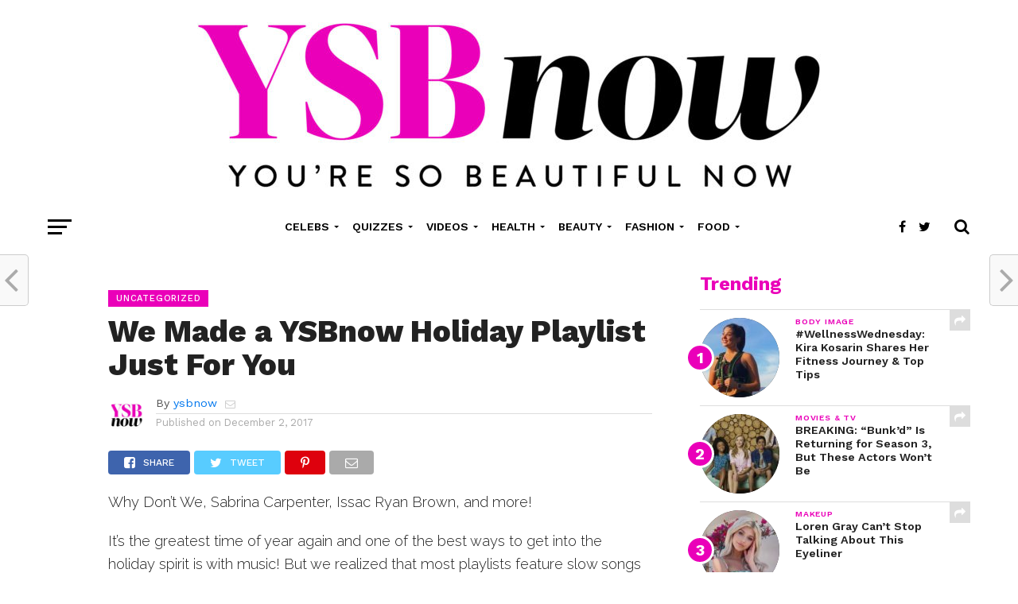

--- FILE ---
content_type: text/html; charset=UTF-8
request_url: https://www.ysbnow.com/we-made-a-ysbnow-holiday-playlist-just-for-you/
body_size: 14254
content:
<!DOCTYPE html>
<html lang="en-US" prefix="og: https://ogp.me/ns#">
<head>
<meta charset="UTF-8" >
<meta name="viewport" id="viewport" content="width=device-width, initial-scale=1.0, maximum-scale=1.0, minimum-scale=1.0, user-scalable=no" />

	<!-- [AI for SEO] This site is optimized with the AI for SEO plugin v2.1.6 - https://aiforseo.ai -->
	<link media="all" href="https://www.ysbnow.com/wp-content/cache/autoptimize/css/autoptimize_d83ed67e94abec3c3be9cf027ca33466.css" rel="stylesheet"><title>YSBnow Holiday Playlist: Your Festive Soundtrack Awaits</title>
	<meta name="description" content="Get into the holiday spirit with our YSBnow Holiday Playlist featuring your favorite stars. Enjoy the best festive tunes now!" />
	<meta property="og:title" content="YSBnow Holiday Playlist: Festive Vibes Await!" />
	<meta property="og:description" content="Tune in to our YSBnow Holiday Playlist for festive hits!" />
	<meta name="twitter:title" content="YSBnow Holiday Playlist: Festive Vibes Await!" />
	<meta name="twitter:description" content="Tune in to our YSBnow Holiday Playlist for festive hits!" />
	<!-- [AI for SEO] End -->

<meta name="google-site-verification" content="sDfdwBrEBLHqrcFpoBk2exyLOVnJl9g2gXcLbCLplxw" />
<link rel="pingback" href="https://www.ysbnow.com/xmlrpc.php" />
<meta property="og:type" content="article" />
<meta name="twitter:card" content="summary">
<meta name="twitter:url" content="https://www.ysbnow.com/we-made-a-ysbnow-holiday-playlist-just-for-you/">

	
<!-- Search Engine Optimization by Rank Math - https://rankmath.com/ -->
<meta name="robots" content="follow, index, max-snippet:-1, max-video-preview:-1, max-image-preview:large"/>
<link rel="canonical" href="https://www.ysbnow.com/we-made-a-ysbnow-holiday-playlist-just-for-you/" />
<meta property="og:locale" content="en_US" />
<meta property="og:type" content="article" />
<meta property="og:url" content="https://www.ysbnow.com/we-made-a-ysbnow-holiday-playlist-just-for-you/" />
<meta property="og:site_name" content="ysbnow" />
<meta property="article:publisher" content="https://www.facebook.com/YSBnow" />
<meta property="article:section" content="Uncategorized" />
<meta property="article:published_time" content="2017-12-02T04:46:34+00:00" />
<meta name="twitter:card" content="summary_large_image" />
<meta name="twitter:site" content="@ysbnow" />
<meta name="twitter:creator" content="@ysbnow" />
<script type="application/ld+json" class="rank-math-schema">{"@context":"https://schema.org","@graph":[{"@type":["NewsMediaOrganization","Organization"],"@id":"https://www.ysbnow.com/#organization","name":"YSBnow","url":"https://www.ysbnow.com","sameAs":["https://www.facebook.com/YSBnow","https://twitter.com/ysbnow"]},{"@type":"WebSite","@id":"https://www.ysbnow.com/#website","url":"https://www.ysbnow.com","name":"YSBnow","publisher":{"@id":"https://www.ysbnow.com/#organization"},"inLanguage":"en-US"},{"@type":"WebPage","@id":"https://www.ysbnow.com/we-made-a-ysbnow-holiday-playlist-just-for-you/#webpage","url":"https://www.ysbnow.com/we-made-a-ysbnow-holiday-playlist-just-for-you/","name":"We Made a YSBnow Holiday Playlist Just For You - ysbnow","datePublished":"2017-12-02T04:46:34+00:00","dateModified":"2017-12-02T04:46:34+00:00","isPartOf":{"@id":"https://www.ysbnow.com/#website"},"inLanguage":"en-US"},{"@type":"Person","@id":"https://www.ysbnow.com/author/ysbnow/","name":"ysbnow","description":"Author YSBnow - Hollywood's #1 site for exclusive videos, quizzes, interviews, &amp; photo shoots with your fave Disney Channel, TikTok, Nickelodeon, and YouTube stars!","url":"https://www.ysbnow.com/author/ysbnow/","image":{"@type":"ImageObject","@id":"https://www.ysbnow.com/wp-content/uploads/2020/07/YSBNow-Logo-Site-Icon-Square-White-512px-100x100.jpg","url":"https://www.ysbnow.com/wp-content/uploads/2020/07/YSBNow-Logo-Site-Icon-Square-White-512px-100x100.jpg","caption":"ysbnow","inLanguage":"en-US"},"sameAs":["http://www.ysbnow.com"],"worksFor":{"@id":"https://www.ysbnow.com/#organization"}},{"@type":"BlogPosting","headline":"We Made a YSBnow Holiday Playlist Just For You - ysbnow","datePublished":"2017-12-02T04:46:34+00:00","dateModified":"2017-12-02T04:46:34+00:00","author":{"@id":"https://www.ysbnow.com/author/ysbnow/","name":"ysbnow"},"publisher":{"@id":"https://www.ysbnow.com/#organization"},"description":"Get into the holiday spirit with our YSBnow Holiday Playlist featuring your favorite stars. Enjoy the best festive tunes now!","name":"We Made a YSBnow Holiday Playlist Just For You - ysbnow","@id":"https://www.ysbnow.com/we-made-a-ysbnow-holiday-playlist-just-for-you/#richSnippet","isPartOf":{"@id":"https://www.ysbnow.com/we-made-a-ysbnow-holiday-playlist-just-for-you/#webpage"},"inLanguage":"en-US","mainEntityOfPage":{"@id":"https://www.ysbnow.com/we-made-a-ysbnow-holiday-playlist-just-for-you/#webpage"}}]}</script>
<!-- /Rank Math WordPress SEO plugin -->

<link rel='dns-prefetch' href='//fonts.googleapis.com' />
<link rel="alternate" type="application/rss+xml" title="ysbnow &raquo; Feed" href="https://www.ysbnow.com/feed/" />
<link rel="alternate" type="application/rss+xml" title="ysbnow &raquo; Comments Feed" href="https://www.ysbnow.com/comments/feed/" />
<script type="text/javascript">
/* <![CDATA[ */
window._wpemojiSettings = {"baseUrl":"https:\/\/s.w.org\/images\/core\/emoji\/16.0.1\/72x72\/","ext":".png","svgUrl":"https:\/\/s.w.org\/images\/core\/emoji\/16.0.1\/svg\/","svgExt":".svg","source":{"concatemoji":"https:\/\/www.ysbnow.com\/wp-includes\/js\/wp-emoji-release.min.js?ver=6.8.3"}};
/*! This file is auto-generated */
!function(s,n){var o,i,e;function c(e){try{var t={supportTests:e,timestamp:(new Date).valueOf()};sessionStorage.setItem(o,JSON.stringify(t))}catch(e){}}function p(e,t,n){e.clearRect(0,0,e.canvas.width,e.canvas.height),e.fillText(t,0,0);var t=new Uint32Array(e.getImageData(0,0,e.canvas.width,e.canvas.height).data),a=(e.clearRect(0,0,e.canvas.width,e.canvas.height),e.fillText(n,0,0),new Uint32Array(e.getImageData(0,0,e.canvas.width,e.canvas.height).data));return t.every(function(e,t){return e===a[t]})}function u(e,t){e.clearRect(0,0,e.canvas.width,e.canvas.height),e.fillText(t,0,0);for(var n=e.getImageData(16,16,1,1),a=0;a<n.data.length;a++)if(0!==n.data[a])return!1;return!0}function f(e,t,n,a){switch(t){case"flag":return n(e,"\ud83c\udff3\ufe0f\u200d\u26a7\ufe0f","\ud83c\udff3\ufe0f\u200b\u26a7\ufe0f")?!1:!n(e,"\ud83c\udde8\ud83c\uddf6","\ud83c\udde8\u200b\ud83c\uddf6")&&!n(e,"\ud83c\udff4\udb40\udc67\udb40\udc62\udb40\udc65\udb40\udc6e\udb40\udc67\udb40\udc7f","\ud83c\udff4\u200b\udb40\udc67\u200b\udb40\udc62\u200b\udb40\udc65\u200b\udb40\udc6e\u200b\udb40\udc67\u200b\udb40\udc7f");case"emoji":return!a(e,"\ud83e\udedf")}return!1}function g(e,t,n,a){var r="undefined"!=typeof WorkerGlobalScope&&self instanceof WorkerGlobalScope?new OffscreenCanvas(300,150):s.createElement("canvas"),o=r.getContext("2d",{willReadFrequently:!0}),i=(o.textBaseline="top",o.font="600 32px Arial",{});return e.forEach(function(e){i[e]=t(o,e,n,a)}),i}function t(e){var t=s.createElement("script");t.src=e,t.defer=!0,s.head.appendChild(t)}"undefined"!=typeof Promise&&(o="wpEmojiSettingsSupports",i=["flag","emoji"],n.supports={everything:!0,everythingExceptFlag:!0},e=new Promise(function(e){s.addEventListener("DOMContentLoaded",e,{once:!0})}),new Promise(function(t){var n=function(){try{var e=JSON.parse(sessionStorage.getItem(o));if("object"==typeof e&&"number"==typeof e.timestamp&&(new Date).valueOf()<e.timestamp+604800&&"object"==typeof e.supportTests)return e.supportTests}catch(e){}return null}();if(!n){if("undefined"!=typeof Worker&&"undefined"!=typeof OffscreenCanvas&&"undefined"!=typeof URL&&URL.createObjectURL&&"undefined"!=typeof Blob)try{var e="postMessage("+g.toString()+"("+[JSON.stringify(i),f.toString(),p.toString(),u.toString()].join(",")+"));",a=new Blob([e],{type:"text/javascript"}),r=new Worker(URL.createObjectURL(a),{name:"wpTestEmojiSupports"});return void(r.onmessage=function(e){c(n=e.data),r.terminate(),t(n)})}catch(e){}c(n=g(i,f,p,u))}t(n)}).then(function(e){for(var t in e)n.supports[t]=e[t],n.supports.everything=n.supports.everything&&n.supports[t],"flag"!==t&&(n.supports.everythingExceptFlag=n.supports.everythingExceptFlag&&n.supports[t]);n.supports.everythingExceptFlag=n.supports.everythingExceptFlag&&!n.supports.flag,n.DOMReady=!1,n.readyCallback=function(){n.DOMReady=!0}}).then(function(){return e}).then(function(){var e;n.supports.everything||(n.readyCallback(),(e=n.source||{}).concatemoji?t(e.concatemoji):e.wpemoji&&e.twemoji&&(t(e.twemoji),t(e.wpemoji)))}))}((window,document),window._wpemojiSettings);
/* ]]> */
</script>















<link rel='stylesheet' id='mvp-fonts-css' href='//fonts.googleapis.com/css?family=Oswald%3A300%2C400%2C700%7CMerriweather%3A300%2C400%2C700%2C900%7CQuicksand%3A400%7CLato%3A300%2C400%2C700%7CPassion+One%3A400%2C700%7CWork+Sans%3A200%2C300%2C400%2C500%2C600%2C700%2C800%2C900%7CMontserrat%3A400%2C700%7COpen+Sans+Condensed%3A300%2C700%7COpen+Sans%3A400%2C700%2C800%7CWork+Sans%3A100%2C200%2C300%2C400%2C500%2C600%2C700%2C800%2C900%7CWork+Sans%3A100%2C200%2C300%2C400%2C500%2C600%2C700%2C800%2C900%7CWork+Sans%3A100%2C200%2C300%2C400%2C500%2C600%2C700%2C800%2C900%7CRaleway%3A100%2C200%2C300%2C400%2C500%2C600%2C700%2C800%2C900%7CWork+Sans%3A100%2C200%2C300%2C400%2C500%2C600%2C700%2C800%2C900&#038;subset=latin%2Clatin-ext%2Ccyrillic%2Ccyrillic-ext%2Cgreek-ext%2Cgreek%2Cvietnamese&#038;ver=1.0.0' type='text/css' media='all' />

<script type="text/javascript" src="https://www.ysbnow.com/wp-includes/js/jquery/jquery.min.js?ver=3.7.1" id="jquery-core-js"></script>








<link rel="https://api.w.org/" href="https://www.ysbnow.com/wp-json/" /><link rel="alternate" title="JSON" type="application/json" href="https://www.ysbnow.com/wp-json/wp/v2/posts/6419" /><link rel="EditURI" type="application/rsd+xml" title="RSD" href="https://www.ysbnow.com/xmlrpc.php?rsd" />
<meta name="generator" content="WordPress 6.8.3" />
<link rel='shortlink' href='https://www.ysbnow.com/?p=6419' />
<link rel="alternate" title="oEmbed (JSON)" type="application/json+oembed" href="https://www.ysbnow.com/wp-json/oembed/1.0/embed?url=https%3A%2F%2Fwww.ysbnow.com%2Fwe-made-a-ysbnow-holiday-playlist-just-for-you%2F" />
<link rel="alternate" title="oEmbed (XML)" type="text/xml+oembed" href="https://www.ysbnow.com/wp-json/oembed/1.0/embed?url=https%3A%2F%2Fwww.ysbnow.com%2Fwe-made-a-ysbnow-holiday-playlist-just-for-you%2F&#038;format=xml" />
<link rel="icon" href="https://www.ysbnow.com/wp-content/uploads/2020/07/cropped-YSBNow-Logo-Site-Icon-Square-White-512px-32x32.jpg" sizes="32x32" />
<link rel="icon" href="https://www.ysbnow.com/wp-content/uploads/2020/07/cropped-YSBNow-Logo-Site-Icon-Square-White-512px-192x192.jpg" sizes="192x192" />
<link rel="apple-touch-icon" href="https://www.ysbnow.com/wp-content/uploads/2020/07/cropped-YSBNow-Logo-Site-Icon-Square-White-512px-180x180.jpg" />
<meta name="msapplication-TileImage" content="https://www.ysbnow.com/wp-content/uploads/2020/07/cropped-YSBNow-Logo-Site-Icon-Square-White-512px-270x270.jpg" />
		
		</head>
<body class="wp-singular post-template-default single single-post postid-6419 single-format-standard wp-theme-click-mag wp-child-theme-click-mag-child-theme theiaPostSlider_body">
	<div id="mvp-fly-wrap">
	<div id="mvp-fly-menu-top" class="left relative">
		<div class="mvp-fly-top-out left relative">
			<div class="mvp-fly-top-in">
				<div id="mvp-fly-logo" class="left relative">
											<a href="https://www.ysbnow.com/"><noscript><img src="https://www.ysbnow.com/wp-content/uploads/2020/12/YSBNow-Logo-Mobile.jpg" alt="ysbnow" data-rjs="2" /></noscript><img class="lazyload" src='data:image/svg+xml,%3Csvg%20xmlns=%22http://www.w3.org/2000/svg%22%20viewBox=%220%200%20210%20140%22%3E%3C/svg%3E' data-src="https://www.ysbnow.com/wp-content/uploads/2020/12/YSBNow-Logo-Mobile.jpg" alt="ysbnow" data-rjs="2" /></a>
									</div><!--mvp-fly-logo-->
			</div><!--mvp-fly-top-in-->
			<div class="mvp-fly-but-wrap mvp-fly-but-menu mvp-fly-but-click">
				<span></span>
				<span></span>
				<span></span>
				<span></span>
			</div><!--mvp-fly-but-wrap-->
		</div><!--mvp-fly-top-out-->
	</div><!--mvp-fly-menu-top-->
	<div id="mvp-fly-menu-wrap">
		<nav class="mvp-fly-nav-menu left relative">
			<div id="customSearch" onclick="jQuery('.mvp-fly-open').removeClass('mvp-fly-open'); jQuery('#mvp-fly-wrap').removeClass('mvp-fly-menu'); jQuery('.mvp-fly-fade').removeClass('mvp-fly-fade-trans');"><span class="mvp-nav-search-but fa fa-search fa-2 mvp-search-click"> <label>SEARCH</label></span></div>
			<div class="menu-main-menu-container"><ul id="menu-main-menu" class="menu"><li id="menu-item-1931" class="menu-item menu-item-type-taxonomy menu-item-object-category menu-item-has-children menu-item-1931"><a href="https://www.ysbnow.com/category/celebs/">Celebs</a>
<ul class="sub-menu">
	<li id="menu-item-1937" class="menu-item menu-item-type-taxonomy menu-item-object-category menu-item-1937"><a href="https://www.ysbnow.com/category/celebs/tiktok/">TikTok</a></li>
	<li id="menu-item-1933" class="menu-item menu-item-type-taxonomy menu-item-object-category menu-item-1933"><a href="https://www.ysbnow.com/category/celebs/music/">Music</a></li>
	<li id="menu-item-1932" class="menu-item menu-item-type-taxonomy menu-item-object-category menu-item-1932"><a href="https://www.ysbnow.com/category/celebs/movies-tv/">Movies &amp; TV</a></li>
	<li id="menu-item-1934" class="menu-item menu-item-type-taxonomy menu-item-object-category menu-item-1934"><a href="https://www.ysbnow.com/category/celebs/photo-shoots/">Photo Shoots</a></li>
	<li id="menu-item-1935" class="menu-item menu-item-type-taxonomy menu-item-object-category menu-item-1935"><a href="https://www.ysbnow.com/category/celebs/podcast/">Podcast</a></li>
	<li id="menu-item-1936" class="menu-item menu-item-type-taxonomy menu-item-object-category menu-item-1936"><a href="https://www.ysbnow.com/category/celebs/quizzes-celebs/">Quizzes</a></li>
</ul>
</li>
<li id="menu-item-1939" class="menu-item menu-item-type-taxonomy menu-item-object-category menu-item-has-children menu-item-1939"><a href="https://www.ysbnow.com/category/quizzes/">Quizzes</a>
<ul class="sub-menu">
	<li id="menu-item-1941" class="menu-item menu-item-type-taxonomy menu-item-object-category menu-item-1941"><a href="https://www.ysbnow.com/category/quizzes/celebs-quizzes/">Celebs</a></li>
	<li id="menu-item-1945" class="menu-item menu-item-type-taxonomy menu-item-object-category menu-item-1945"><a href="https://www.ysbnow.com/category/quizzes/tiktok-quizzes/">TikTok</a></li>
	<li id="menu-item-1942" class="menu-item menu-item-type-taxonomy menu-item-object-category menu-item-1942"><a href="https://www.ysbnow.com/category/quizzes/dating/">Dating</a></li>
	<li id="menu-item-1946" class="menu-item menu-item-type-taxonomy menu-item-object-category menu-item-1946"><a href="https://www.ysbnow.com/category/quizzes/tv-movies/">TV &amp; Movies</a></li>
	<li id="menu-item-1943" class="menu-item menu-item-type-taxonomy menu-item-object-category menu-item-1943"><a href="https://www.ysbnow.com/category/quizzes/fashion-quizzes/">Fashion</a></li>
	<li id="menu-item-1944" class="menu-item menu-item-type-taxonomy menu-item-object-category menu-item-1944"><a href="https://www.ysbnow.com/category/quizzes/friendship/">Friendship</a></li>
	<li id="menu-item-1940" class="menu-item menu-item-type-taxonomy menu-item-object-category menu-item-1940"><a href="https://www.ysbnow.com/category/quizzes/beauty/">Beauty</a></li>
</ul>
</li>
<li id="menu-item-1947" class="menu-item menu-item-type-taxonomy menu-item-object-category menu-item-has-children menu-item-1947"><a href="https://www.ysbnow.com/category/videos/">Videos</a>
<ul class="sub-menu">
	<li id="menu-item-1948" class="menu-item menu-item-type-taxonomy menu-item-object-category menu-item-1948"><a href="https://www.ysbnow.com/category/videos/interviews/">Interviews</a></li>
	<li id="menu-item-1949" class="menu-item menu-item-type-taxonomy menu-item-object-category menu-item-1949"><a href="https://www.ysbnow.com/category/videos/how-i-made-it/">How I Made It</a></li>
	<li id="menu-item-1950" class="menu-item menu-item-type-taxonomy menu-item-object-category menu-item-1950"><a href="https://www.ysbnow.com/category/videos/live-streams/">Live Streams</a></li>
	<li id="menu-item-1951" class="menu-item menu-item-type-taxonomy menu-item-object-category menu-item-1951"><a href="https://www.ysbnow.com/category/videos/fan-qa/">Fan Q&amp;A</a></li>
	<li id="menu-item-1952" class="menu-item menu-item-type-taxonomy menu-item-object-category menu-item-1952"><a href="https://www.ysbnow.com/category/videos/cover-stories/">Cover Stories</a></li>
	<li id="menu-item-1953" class="menu-item menu-item-type-taxonomy menu-item-object-category menu-item-1953"><a href="https://www.ysbnow.com/category/videos/5-things/">5 Things</a></li>
	<li id="menu-item-1954" class="menu-item menu-item-type-taxonomy menu-item-object-category menu-item-1954"><a href="https://www.ysbnow.com/category/videos/red-carpet/">Red Carpet</a></li>
	<li id="menu-item-1955" class="menu-item menu-item-type-taxonomy menu-item-object-category menu-item-1955"><a href="https://www.ysbnow.com/category/videos/behind-the-scenes/">Behind the Scenes</a></li>
</ul>
</li>
<li id="menu-item-1956" class="menu-item menu-item-type-taxonomy menu-item-object-category menu-item-has-children menu-item-1956"><a href="https://www.ysbnow.com/category/health/">Health</a>
<ul class="sub-menu">
	<li id="menu-item-1958" class="menu-item menu-item-type-taxonomy menu-item-object-category menu-item-1958"><a href="https://www.ysbnow.com/category/health/celebs-health-beauty/">Celebs</a></li>
	<li id="menu-item-1957" class="menu-item menu-item-type-taxonomy menu-item-object-category menu-item-1957"><a href="https://www.ysbnow.com/category/health/body-image/">Body Image</a></li>
	<li id="menu-item-1960" class="menu-item menu-item-type-taxonomy menu-item-object-category menu-item-1960"><a href="https://www.ysbnow.com/category/health/mental-health/">Mental Health</a></li>
	<li id="menu-item-1959" class="menu-item menu-item-type-taxonomy menu-item-object-category menu-item-1959"><a href="https://www.ysbnow.com/category/health/fitness/">Fitness</a></li>
	<li id="menu-item-1962" class="menu-item menu-item-type-taxonomy menu-item-object-category menu-item-1962"><a href="https://www.ysbnow.com/category/health/self-care/">Self-Care</a></li>
	<li id="menu-item-1961" class="menu-item menu-item-type-taxonomy menu-item-object-category menu-item-1961"><a href="https://www.ysbnow.com/category/health/quizzes-health-beauty/">Quizzes</a></li>
</ul>
</li>
<li id="menu-item-1924" class="menu-item menu-item-type-taxonomy menu-item-object-category menu-item-has-children menu-item-1924"><a href="https://www.ysbnow.com/category/beauty-2/">Beauty</a>
<ul class="sub-menu">
	<li id="menu-item-1930" class="menu-item menu-item-type-taxonomy menu-item-object-category menu-item-1930"><a href="https://www.ysbnow.com/category/beauty-2/skincare/">Skincare</a></li>
	<li id="menu-item-1928" class="menu-item menu-item-type-taxonomy menu-item-object-category menu-item-1928"><a href="https://www.ysbnow.com/category/beauty-2/nails/">Nails</a></li>
	<li id="menu-item-1927" class="menu-item menu-item-type-taxonomy menu-item-object-category menu-item-1927"><a href="https://www.ysbnow.com/category/beauty-2/makeup/">Makeup</a></li>
	<li id="menu-item-1926" class="menu-item menu-item-type-taxonomy menu-item-object-category menu-item-1926"><a href="https://www.ysbnow.com/category/beauty-2/hair/">Hair</a></li>
	<li id="menu-item-1925" class="menu-item menu-item-type-taxonomy menu-item-object-category menu-item-1925"><a href="https://www.ysbnow.com/category/beauty-2/celebs-beauty-2/">Celebs</a></li>
	<li id="menu-item-1929" class="menu-item menu-item-type-taxonomy menu-item-object-category menu-item-1929"><a href="https://www.ysbnow.com/category/beauty-2/quizzes-beauty-2/">Quizzes</a></li>
</ul>
</li>
<li id="menu-item-1963" class="menu-item menu-item-type-taxonomy menu-item-object-category menu-item-has-children menu-item-1963"><a href="https://www.ysbnow.com/category/fashion/">Fashion</a>
<ul class="sub-menu">
	<li id="menu-item-1965" class="menu-item menu-item-type-taxonomy menu-item-object-category menu-item-1965"><a href="https://www.ysbnow.com/category/fashion/get-the-look/">Get The Look</a></li>
	<li id="menu-item-1964" class="menu-item menu-item-type-taxonomy menu-item-object-category menu-item-1964"><a href="https://www.ysbnow.com/category/fashion/celeb-style-trends/">Celeb Style Trends</a></li>
	<li id="menu-item-1968" class="menu-item menu-item-type-taxonomy menu-item-object-category menu-item-1968"><a href="https://www.ysbnow.com/category/fashion/red-carpet-fashion/">Red Carpet</a></li>
	<li id="menu-item-1966" class="menu-item menu-item-type-taxonomy menu-item-object-category menu-item-1966"><a href="https://www.ysbnow.com/category/fashion/prom-dresses/">Prom Dresses</a></li>
	<li id="menu-item-1967" class="menu-item menu-item-type-taxonomy menu-item-object-category menu-item-1967"><a href="https://www.ysbnow.com/category/fashion/quizzes-fashion/">Quizzes</a></li>
</ul>
</li>
<li id="menu-item-1969" class="menu-item menu-item-type-taxonomy menu-item-object-category menu-item-has-children menu-item-1969"><a href="https://www.ysbnow.com/category/food/">Food</a>
<ul class="sub-menu">
	<li id="menu-item-1972" class="menu-item menu-item-type-taxonomy menu-item-object-category menu-item-1972"><a href="https://www.ysbnow.com/category/food/easy-recipes/">Easy Recipes</a></li>
	<li id="menu-item-1970" class="menu-item menu-item-type-taxonomy menu-item-object-category menu-item-1970"><a href="https://www.ysbnow.com/category/food/celeb-faves/">Celeb Faves</a></li>
	<li id="menu-item-1974" class="menu-item menu-item-type-taxonomy menu-item-object-category menu-item-1974"><a href="https://www.ysbnow.com/category/food/healthy-eats/">Healthy Eats</a></li>
	<li id="menu-item-1973" class="menu-item menu-item-type-taxonomy menu-item-object-category menu-item-1973"><a href="https://www.ysbnow.com/category/food/fast-food-restaurants/">Fast Food Restaurants</a></li>
	<li id="menu-item-1971" class="menu-item menu-item-type-taxonomy menu-item-object-category menu-item-1971"><a href="https://www.ysbnow.com/category/food/desserts-to-make/">Desserts to Make</a></li>
	<li id="menu-item-1975" class="menu-item menu-item-type-taxonomy menu-item-object-category menu-item-1975"><a href="https://www.ysbnow.com/category/food/quizzes-food/">Quizzes</a></li>
</ul>
</li>
</ul></div>		</nav>
	</div><!--mvp-fly-menu-wrap-->
	<div id="mvp-fly-soc-wrap">
		<span class="mvp-fly-soc-head">Connect with us</span>
		<ul class="mvp-fly-soc-list left relative">
							<li><a href="https://www.facebook.com/YSBnow" target="_blank" class="fa fa-facebook-official fa-2"></a></li>
										<li><a href="https://twitter.com/ysbnow/" target="_blank" class="fa fa-twitter fa-2"></a></li>
													<li><a href="https://instagram.com/ysbnow/" target="_blank" class="fa fa-instagram fa-2"></a></li>
													<li><a href="https://www.youtube.com/channel/UC8lq0m_JYuzOGMixpVlTcUw" target="_blank" class="fa fa-youtube-play fa-2"></a></li>
											</ul>
	</div><!--mvp-fly-soc-wrap-->
</div><!--mvp-fly-wrap-->		<div id="mvp-site" class="left relative">
		<header id="mvp-head-wrap" class="left relative">
			<div id="mvp-head-top" class="left relative">
													<div id="mvp-logo-wide" class="left relative">
						<div class="mvp-main-out relative">
							<div class="mvp-main-in">
																	<a itemprop="url" href="https://www.ysbnow.com/"><noscript><img itemprop="logo" src="https://www.ysbnow.com/wp-content/uploads/2020/07/YSBNow-Logo-Tagline-e1595436494341.jpg" alt="ysbnow" data-rjs="2" /></noscript><img class="lazyload" itemprop="logo" src='data:image/svg+xml,%3Csvg%20xmlns=%22http://www.w3.org/2000/svg%22%20viewBox=%220%200%20210%20140%22%3E%3C/svg%3E' data-src="https://www.ysbnow.com/wp-content/uploads/2020/07/YSBNow-Logo-Tagline-e1595436494341.jpg" alt="ysbnow" data-rjs="2" /></a>
																									<h2 class="mvp-logo-title">ysbnow</h2>
															</div><!--mvp-main-in-->
						</div><!--mvp-main-out-->
					</div><!--mvp-logo-wide-->
								<div id="mvp-search-wrap">
					<div id="mvp-search-box">
						<form method="get" id="searchform" action="https://www.ysbnow.com/">
	<input type="text" name="s" id="s" value="Search" onfocus='if (this.value == "Search") { this.value = ""; }' onblur='if (this.value == "") { this.value = "Search"; }' />
	<input type="hidden" id="searchsubmit" value="Search" />
</form>					</div><!--mvp-search-box-->
					<div class="mvp-search-but-wrap mvp-search-click">
						<span></span>
						<span></span>
					</div><!--mvp-search-but-wrap-->
				</div><!--mvp-search-wrap-->
			</div><!--mvp-head-top-->
			<div id="mvp-nav-wrap" class="left relative">
				<div class="mvp-main-boxed-wrap">
					<div class="mvp-main-out relative">
						<div class="mvp-main-in">
							<div class="mvp-main-nav-cont left relative">
				<div class="mvp-nav-left-out">
					<div class="mvp-fly-but-wrap mvp-fly-but-click left relative">
						<span></span>
						<span></span>
						<span></span>
						<span></span>
					</div><!--mvp-fly-but-wrap-->
					<div id="mvp-logo-nav" class="left relative" itemscope itemtype="http://schema.org/Organization">
													<a itemprop="url" href="https://www.ysbnow.com/"><noscript><img itemprop="logo" src="https://www.ysbnow.com/wp-content/uploads/2020/12/YSBNow-Logo-Mobile.jpg" alt="ysbnow" data-rjs="2" /></noscript><img class="lazyload" itemprop="logo" src='data:image/svg+xml,%3Csvg%20xmlns=%22http://www.w3.org/2000/svg%22%20viewBox=%220%200%20210%20140%22%3E%3C/svg%3E' data-src="https://www.ysbnow.com/wp-content/uploads/2020/12/YSBNow-Logo-Mobile.jpg" alt="ysbnow" data-rjs="2" /></a>
																			<h2 class="mvp-logo-title">ysbnow</h2>
											</div><!--mvp-logo-nav-->
					<div class="mvp-nav-left-in">
						<div id="mvp-nav-right-wrap" class="left">
							<div class="mvp-nav-right-out">
								<div class="mvp-nav-right-in">
									<div id="mvp-nav-main" class="left">
										<nav id="mvp-nav-menu">
											<div class="menu-main-menu-container"><ul id="menu-main-menu-1" class="menu"><li class="menu-item menu-item-type-taxonomy menu-item-object-category menu-item-has-children menu-item-1931"><a href="https://www.ysbnow.com/category/celebs/">Celebs</a>
<ul class="sub-menu">
	<li class="menu-item menu-item-type-taxonomy menu-item-object-category menu-item-1937"><a href="https://www.ysbnow.com/category/celebs/tiktok/">TikTok</a></li>
	<li class="menu-item menu-item-type-taxonomy menu-item-object-category menu-item-1933"><a href="https://www.ysbnow.com/category/celebs/music/">Music</a></li>
	<li class="menu-item menu-item-type-taxonomy menu-item-object-category menu-item-1932"><a href="https://www.ysbnow.com/category/celebs/movies-tv/">Movies &amp; TV</a></li>
	<li class="menu-item menu-item-type-taxonomy menu-item-object-category menu-item-1934"><a href="https://www.ysbnow.com/category/celebs/photo-shoots/">Photo Shoots</a></li>
	<li class="menu-item menu-item-type-taxonomy menu-item-object-category menu-item-1935"><a href="https://www.ysbnow.com/category/celebs/podcast/">Podcast</a></li>
	<li class="menu-item menu-item-type-taxonomy menu-item-object-category menu-item-1936"><a href="https://www.ysbnow.com/category/celebs/quizzes-celebs/">Quizzes</a></li>
</ul>
</li>
<li class="menu-item menu-item-type-taxonomy menu-item-object-category menu-item-has-children menu-item-1939"><a href="https://www.ysbnow.com/category/quizzes/">Quizzes</a>
<ul class="sub-menu">
	<li class="menu-item menu-item-type-taxonomy menu-item-object-category menu-item-1941"><a href="https://www.ysbnow.com/category/quizzes/celebs-quizzes/">Celebs</a></li>
	<li class="menu-item menu-item-type-taxonomy menu-item-object-category menu-item-1945"><a href="https://www.ysbnow.com/category/quizzes/tiktok-quizzes/">TikTok</a></li>
	<li class="menu-item menu-item-type-taxonomy menu-item-object-category menu-item-1942"><a href="https://www.ysbnow.com/category/quizzes/dating/">Dating</a></li>
	<li class="menu-item menu-item-type-taxonomy menu-item-object-category menu-item-1946"><a href="https://www.ysbnow.com/category/quizzes/tv-movies/">TV &amp; Movies</a></li>
	<li class="menu-item menu-item-type-taxonomy menu-item-object-category menu-item-1943"><a href="https://www.ysbnow.com/category/quizzes/fashion-quizzes/">Fashion</a></li>
	<li class="menu-item menu-item-type-taxonomy menu-item-object-category menu-item-1944"><a href="https://www.ysbnow.com/category/quizzes/friendship/">Friendship</a></li>
	<li class="menu-item menu-item-type-taxonomy menu-item-object-category menu-item-1940"><a href="https://www.ysbnow.com/category/quizzes/beauty/">Beauty</a></li>
</ul>
</li>
<li class="menu-item menu-item-type-taxonomy menu-item-object-category menu-item-has-children menu-item-1947"><a href="https://www.ysbnow.com/category/videos/">Videos</a>
<ul class="sub-menu">
	<li class="menu-item menu-item-type-taxonomy menu-item-object-category menu-item-1948"><a href="https://www.ysbnow.com/category/videos/interviews/">Interviews</a></li>
	<li class="menu-item menu-item-type-taxonomy menu-item-object-category menu-item-1949"><a href="https://www.ysbnow.com/category/videos/how-i-made-it/">How I Made It</a></li>
	<li class="menu-item menu-item-type-taxonomy menu-item-object-category menu-item-1950"><a href="https://www.ysbnow.com/category/videos/live-streams/">Live Streams</a></li>
	<li class="menu-item menu-item-type-taxonomy menu-item-object-category menu-item-1951"><a href="https://www.ysbnow.com/category/videos/fan-qa/">Fan Q&amp;A</a></li>
	<li class="menu-item menu-item-type-taxonomy menu-item-object-category menu-item-1952"><a href="https://www.ysbnow.com/category/videos/cover-stories/">Cover Stories</a></li>
	<li class="menu-item menu-item-type-taxonomy menu-item-object-category menu-item-1953"><a href="https://www.ysbnow.com/category/videos/5-things/">5 Things</a></li>
	<li class="menu-item menu-item-type-taxonomy menu-item-object-category menu-item-1954"><a href="https://www.ysbnow.com/category/videos/red-carpet/">Red Carpet</a></li>
	<li class="menu-item menu-item-type-taxonomy menu-item-object-category menu-item-1955"><a href="https://www.ysbnow.com/category/videos/behind-the-scenes/">Behind the Scenes</a></li>
</ul>
</li>
<li class="menu-item menu-item-type-taxonomy menu-item-object-category menu-item-has-children menu-item-1956"><a href="https://www.ysbnow.com/category/health/">Health</a>
<ul class="sub-menu">
	<li class="menu-item menu-item-type-taxonomy menu-item-object-category menu-item-1958"><a href="https://www.ysbnow.com/category/health/celebs-health-beauty/">Celebs</a></li>
	<li class="menu-item menu-item-type-taxonomy menu-item-object-category menu-item-1957"><a href="https://www.ysbnow.com/category/health/body-image/">Body Image</a></li>
	<li class="menu-item menu-item-type-taxonomy menu-item-object-category menu-item-1960"><a href="https://www.ysbnow.com/category/health/mental-health/">Mental Health</a></li>
	<li class="menu-item menu-item-type-taxonomy menu-item-object-category menu-item-1959"><a href="https://www.ysbnow.com/category/health/fitness/">Fitness</a></li>
	<li class="menu-item menu-item-type-taxonomy menu-item-object-category menu-item-1962"><a href="https://www.ysbnow.com/category/health/self-care/">Self-Care</a></li>
	<li class="menu-item menu-item-type-taxonomy menu-item-object-category menu-item-1961"><a href="https://www.ysbnow.com/category/health/quizzes-health-beauty/">Quizzes</a></li>
</ul>
</li>
<li class="menu-item menu-item-type-taxonomy menu-item-object-category menu-item-has-children menu-item-1924"><a href="https://www.ysbnow.com/category/beauty-2/">Beauty</a>
<ul class="sub-menu">
	<li class="menu-item menu-item-type-taxonomy menu-item-object-category menu-item-1930"><a href="https://www.ysbnow.com/category/beauty-2/skincare/">Skincare</a></li>
	<li class="menu-item menu-item-type-taxonomy menu-item-object-category menu-item-1928"><a href="https://www.ysbnow.com/category/beauty-2/nails/">Nails</a></li>
	<li class="menu-item menu-item-type-taxonomy menu-item-object-category menu-item-1927"><a href="https://www.ysbnow.com/category/beauty-2/makeup/">Makeup</a></li>
	<li class="menu-item menu-item-type-taxonomy menu-item-object-category menu-item-1926"><a href="https://www.ysbnow.com/category/beauty-2/hair/">Hair</a></li>
	<li class="menu-item menu-item-type-taxonomy menu-item-object-category menu-item-1925"><a href="https://www.ysbnow.com/category/beauty-2/celebs-beauty-2/">Celebs</a></li>
	<li class="menu-item menu-item-type-taxonomy menu-item-object-category menu-item-1929"><a href="https://www.ysbnow.com/category/beauty-2/quizzes-beauty-2/">Quizzes</a></li>
</ul>
</li>
<li class="menu-item menu-item-type-taxonomy menu-item-object-category menu-item-has-children menu-item-1963"><a href="https://www.ysbnow.com/category/fashion/">Fashion</a>
<ul class="sub-menu">
	<li class="menu-item menu-item-type-taxonomy menu-item-object-category menu-item-1965"><a href="https://www.ysbnow.com/category/fashion/get-the-look/">Get The Look</a></li>
	<li class="menu-item menu-item-type-taxonomy menu-item-object-category menu-item-1964"><a href="https://www.ysbnow.com/category/fashion/celeb-style-trends/">Celeb Style Trends</a></li>
	<li class="menu-item menu-item-type-taxonomy menu-item-object-category menu-item-1968"><a href="https://www.ysbnow.com/category/fashion/red-carpet-fashion/">Red Carpet</a></li>
	<li class="menu-item menu-item-type-taxonomy menu-item-object-category menu-item-1966"><a href="https://www.ysbnow.com/category/fashion/prom-dresses/">Prom Dresses</a></li>
	<li class="menu-item menu-item-type-taxonomy menu-item-object-category menu-item-1967"><a href="https://www.ysbnow.com/category/fashion/quizzes-fashion/">Quizzes</a></li>
</ul>
</li>
<li class="menu-item menu-item-type-taxonomy menu-item-object-category menu-item-has-children menu-item-1969"><a href="https://www.ysbnow.com/category/food/">Food</a>
<ul class="sub-menu">
	<li class="menu-item menu-item-type-taxonomy menu-item-object-category menu-item-1972"><a href="https://www.ysbnow.com/category/food/easy-recipes/">Easy Recipes</a></li>
	<li class="menu-item menu-item-type-taxonomy menu-item-object-category menu-item-1970"><a href="https://www.ysbnow.com/category/food/celeb-faves/">Celeb Faves</a></li>
	<li class="menu-item menu-item-type-taxonomy menu-item-object-category menu-item-1974"><a href="https://www.ysbnow.com/category/food/healthy-eats/">Healthy Eats</a></li>
	<li class="menu-item menu-item-type-taxonomy menu-item-object-category menu-item-1973"><a href="https://www.ysbnow.com/category/food/fast-food-restaurants/">Fast Food Restaurants</a></li>
	<li class="menu-item menu-item-type-taxonomy menu-item-object-category menu-item-1971"><a href="https://www.ysbnow.com/category/food/desserts-to-make/">Desserts to Make</a></li>
	<li class="menu-item menu-item-type-taxonomy menu-item-object-category menu-item-1975"><a href="https://www.ysbnow.com/category/food/quizzes-food/">Quizzes</a></li>
</ul>
</li>
</ul></div>										</nav><!--mvp-nav-menu-->
									</div><!--mvp-nav-main-->
								</div><!--mvp-nav-right-in-->
								<div id="mvp-nav-right" class="relative">
									<div id="mvp-nav-soc" class="left relative">
																					<a href="https://www.facebook.com/YSBnow" target="_blank"><span class="mvp-nav-soc-but fa fa-facebook fa-2"></span></a>
																															<a href="https://twitter.com/ysbnow/" target="_blank"><span class="mvp-nav-soc-but fa fa-twitter fa-2"></span></a>
																			</div><!--mvp-nav-soc-->
									<span class="mvp-nav-search-but fa fa-search fa-2 mvp-search-click"></span>

								</div><!--mvp-nav-right-->
							</div><!--mvp-nav-right-out-->
						</div><!--mvp-nav-right-wrap-->
					</div><!--mvp-nav-left-in-->
				</div><!--mvp-nav-left-out-->
							</div><!--mvp-main-nav-cont-->
						</div><!--mvp-main-in-->
					</div><!--mvp-main-out-->
				</div><!--mvp-main-boxed-wrap-->
			</div><!--mvp-nav-wrap-->
															<div id="mvp-nav-soc-bar">
					<div class="mvp-main-out relative">
						<div class="mvp-main-in">
							<div id="mvp-nav-soc-cont" class="left relative">
								<div id="mvp-nav-soc-title" class="left">
									<h4>We Made a YSBnow Holiday Playlist Just For You</h4>
								</div><!--mvp-nav-soc-title-->
								<div id="mvp-nav-soc-list" class="left">
<ul class="mvp-post-soc-list left relative">
												<a href="#" onclick="window.open('http://www.facebook.com/sharer.php?u=https://www.ysbnow.com/we-made-a-ysbnow-holiday-playlist-just-for-you/&amp;t=We Made a YSBnow Holiday Playlist Just For You', 'facebookShare', 'width=626,height=436'); return false;" title="Share on Facebook">
												<li class="mvp-post-soc-fb">
													<i class="fa fa-facebook-square fa-2" aria-hidden="true"></i><span class="mvp-post-soc-text">Share</span>
												</li>
												</a>
												<a href="#" onclick="window.open('http://twitter.com/share?text=We Made a YSBnow Holiday Playlist Just For You -&amp;url=https://www.ysbnow.com/we-made-a-ysbnow-holiday-playlist-just-for-you/', 'twitterShare', 'width=626,height=436'); return false;" title="Tweet This Post">
												<li class="mvp-post-soc-twit">
													<i class="fa fa-twitter fa-2" aria-hidden="true"></i><span class="mvp-post-soc-text">Tweet</span>
												</li>
												</a>
												<a href="whatsapp://send?text=We Made a YSBnow Holiday Playlist Just For You https://www.ysbnow.com/we-made-a-ysbnow-holiday-playlist-just-for-you/">
												<li class="mvp-post-soc-what">
													<i class="fa fa-whatsapp fa-2" aria-hidden="true"></i>
												</li>
												</a>
												<a href="#" onclick="window.open('http://pinterest.com/pin/create/button/?url=https://www.ysbnow.com/we-made-a-ysbnow-holiday-playlist-just-for-you/&amp;media=&amp;description=We Made a YSBnow Holiday Playlist Just For You', 'pinterestShare', 'width=750,height=350'); return false;" title="Pin This Post">

												<li class="mvp-post-soc-pin">
													<i class="fa fa-pinterest-p fa-2" aria-hidden="true"></i>
												</li>
												</a>
												<a href="mailto:?subject=We Made a YSBnow Holiday Playlist Just For You&amp;BODY=I found this article interesting and thought of sharing it with you. Check it out: https://www.ysbnow.com/we-made-a-ysbnow-holiday-playlist-just-for-you/">
												<li class="mvp-post-soc-email">
													<i class="fa fa-envelope-o fa-2" aria-hidden="true"></i>
												</li>
												</a>
											</ul>
								</div><!--mvp-nav-soc-list-->
							</div><!--mvp-nav-soc-cont-->
						</div><!--mvp-main-in-->
					</div><!--mvp-main-out-->
				</div><!--mvp-nav-soc-bar-->
													</header><!--mvp-head-wrap-->
		<div id="mvp-main-wrap" class="left relative">
			<div class="mvp-main-boxed-wrap">
				<div class="mvp-main-out relative">
					<div class="mvp-main-in">
						<div id="mvp-main-content-wrap" class="left relative"><div id="mvp-post-area" class="post-6419 post type-post status-publish format-standard hentry category-uncategorized">
	<div class="mvp-content-side-out relative">
		<div class="mvp-content-side-in">
			<div id="mvp-content-left-wrap" class="left relative">
						<article id="mvp-post-content-wrap" class="left relative" itemscope itemtype="http://schema.org/NewsArticle">
				<meta itemscope itemprop="mainEntityOfPage"  itemType="https://schema.org/WebPage" itemid="https://www.ysbnow.com/we-made-a-ysbnow-holiday-playlist-just-for-you/"/>
																																																																									<div id="mvp-post-content" class="left relative">
					<div class="mvp-post-content-out relative">
													<div id="mvp-post-info-col" class="left relative">
															</div><!--mvp-post-info-col-->
												<div class="mvp-post-content-in">
							<div id="mvp-post-content-mid" class="left relative">
																																								<header id="mvp-post-head" class="left relative">
																			<a class="mvp-post-cat-link" href="https://www.ysbnow.com/category/uncategorized/"><h3 class="mvp-post-cat left"><span class="mvp-post-cat left">Uncategorized</span></h3></a>
										<h1 class="mvp-post-title entry-title" itemprop="headline">We Made a YSBnow Holiday Playlist Just For You</h1>
																											<div id="mvp-post-info-wrap" class="left relative">
										<div id="mvp-post-info-top" class="left relative">
											<div class="mvp-post-info-out right relative">
												<div id="mvp-post-author-img" class="left relative">
													<noscript><img data-del="avatar" src='https://www.ysbnow.com/wp-content/uploads/2020/07/YSBNow-Logo-Site-Icon-Square-White-512px-100x100.jpg' class='avatar pp-user-avatar avatar-45 photo ' height='45' width='45'/></noscript><img data-del="avatar" src='data:image/svg+xml,%3Csvg%20xmlns=%22http://www.w3.org/2000/svg%22%20viewBox=%220%200%2045%2045%22%3E%3C/svg%3E' data-src='https://www.ysbnow.com/wp-content/uploads/2020/07/YSBNow-Logo-Site-Icon-Square-White-512px-100x100.jpg' class='lazyload avatar pp-user-avatar avatar-45 photo ' height='45' width='45'/>												</div><!--mvp-post-author-img-->
												<div class="mvp-post-info-in">
													<div id="mvp-post-author" class="left relative" itemprop="author" itemscope itemtype="https://schema.org/Person">
														<p>By<p><span class="author-name vcard fn author" itemprop="name"><a href="https://www.ysbnow.com/author/ysbnow/" title="Posts by ysbnow" rel="author">ysbnow</a></span>  <span class="mvp-author-email"><a href="mailto:colleen@ysbnow.com"><i class="fa fa-envelope-o fa-2"></i></a></span>													</div><!--mvp-post-author-->
													<div id="mvp-post-date" class="left relative">
														<span class="post-info-text">Published on</span> <span class="post-date updated"><time class="post-date updated" itemprop="datePublished" datetime="2017-12-02">December 2, 2017</time></span>
														<meta itemprop="dateModified" content="2017-12-02"/>
													</div><!--mvp-post-date-->
												</div><!--mvp-post-info-in-->
											</div><!--mvp-post-info-out-->
										</div><!--mvp-post-info-top-->
																				<div id="mvp-post-info-bot" class="right relative">
											<ul class="mvp-post-soc-list left relative">
												<a href="#" onclick="window.open('http://www.facebook.com/sharer.php?u=https://www.ysbnow.com/we-made-a-ysbnow-holiday-playlist-just-for-you/&amp;t=We Made a YSBnow Holiday Playlist Just For You', 'facebookShare', 'width=626,height=436'); return false;" title="Share on Facebook">
												<li class="mvp-post-soc-fb">
													<i class="fa fa-facebook-square fa-2" aria-hidden="true"></i><span class="mvp-post-soc-text">Share</span>
												</li>
												</a>
												<a href="#" onclick="window.open('http://twitter.com/share?text=We Made a YSBnow Holiday Playlist Just For You -&amp;url=https://www.ysbnow.com/we-made-a-ysbnow-holiday-playlist-just-for-you/', 'twitterShare', 'width=626,height=436'); return false;" title="Tweet This Post">
												<li class="mvp-post-soc-twit">
													<i class="fa fa-twitter fa-2" aria-hidden="true"></i><span class="mvp-post-soc-text">Tweet</span>
												</li>
												</a>
												<a href="whatsapp://send?text=We Made a YSBnow Holiday Playlist Just For You https://www.ysbnow.com/we-made-a-ysbnow-holiday-playlist-just-for-you/">
												<li class="mvp-post-soc-what">
													<i class="fa fa-whatsapp fa-2" aria-hidden="true"></i>
												</li>
												</a>
												<a href="#" onclick="window.open('http://pinterest.com/pin/create/button/?url=https://www.ysbnow.com/we-made-a-ysbnow-holiday-playlist-just-for-you/&amp;media=&amp;description=We Made a YSBnow Holiday Playlist Just For You', 'pinterestShare', 'width=750,height=350'); return false;" title="Pin This Post">

												<li class="mvp-post-soc-pin">
													<i class="fa fa-pinterest-p fa-2" aria-hidden="true"></i>
												</li>
												</a>
												<a href="mailto:?subject=We Made a YSBnow Holiday Playlist Just For You&amp;BODY=I found this article interesting and thought of sharing it with you. Check it out: https://www.ysbnow.com/we-made-a-ysbnow-holiday-playlist-just-for-you/">
												<li class="mvp-post-soc-email">
													<i class="fa fa-envelope-o fa-2" aria-hidden="true"></i>
												</li>
												</a>
																							</ul>
										</div><!--mvp-post-info-bot-->
																			</div><!--mvp-post-info-wrap-->
								</header>
								<section id="mvp-content-main" itemprop="articleBody" class="post-6419 post type-post status-publish format-standard hentry category-uncategorized">
									<div id="tps_slideContainer_6419" class="theiaPostSlider_slides"><div class="theiaPostSlider_preloadedSlide">

<p>Why Don&#8217;t We, Sabrina Carpenter, Issac Ryan Brown, and more! </p>
<p>It&#8217;s the greatest time of year again and one of the best ways to get into the holiday spirit is with music! But we realized that most playlists feature slow songs or tracks we aren&#8217;t familiar with, so we made the greatest holiday playlist ever featuring ONLY songs from your fave stars.</p>
<p>Get holiday music from your favorite stars and be prepared for every one of these songs to get stuck in your head!</p>
<p> </p>

</div></div><div class="theiaPostSlider_footer _footer"></div><p><!-- END THEIA POST SLIDER --></p>
<div data-theiaPostSlider-sliderOptions='{&quot;slideContainer&quot;:&quot;#tps_slideContainer_6419&quot;,&quot;nav&quot;:[&quot;.theiaPostSlider_nav&quot;],&quot;navText&quot;:&quot;%{currentSlide} of %{totalSlides}&quot;,&quot;helperText&quot;:&quot;Use your &amp;leftarrow; &amp;rightarrow; (arrow) keys to browse&quot;,&quot;defaultSlide&quot;:0,&quot;transitionEffect&quot;:&quot;slide&quot;,&quot;transitionSpeed&quot;:400,&quot;keyboardShortcuts&quot;:true,&quot;scrollAfterRefresh&quot;:true,&quot;numberOfSlides&quot;:1,&quot;slides&quot;:[],&quot;useSlideSources&quot;:null,&quot;themeType&quot;:&quot;font&quot;,&quot;prevText&quot;:&quot;Prev&quot;,&quot;nextText&quot;:&quot;Next&quot;,&quot;buttonWidth&quot;:0,&quot;buttonWidth_post&quot;:0,&quot;postUrl&quot;:&quot;https:\/\/www.ysbnow.com\/we-made-a-ysbnow-holiday-playlist-just-for-you\/&quot;,&quot;postId&quot;:6419,&quot;refreshAds&quot;:false,&quot;refreshAdsEveryNSlides&quot;:1,&quot;adRefreshingMechanism&quot;:&quot;javascript&quot;,&quot;ajaxUrl&quot;:&quot;https:\/\/www.ysbnow.com\/wp-admin\/admin-ajax.php&quot;,&quot;loopSlides&quot;:false,&quot;scrollTopOffset&quot;:0,&quot;hideNavigationOnFirstSlide&quot;:false,&quot;isRtl&quot;:false,&quot;excludedWords&quot;:[&quot;&quot;],&quot;prevFontIcon&quot;:&quot;&lt;span aria-hidden=\&quot;true\&quot; class=\&quot;tps-icon-chevron-circle-left\&quot;&gt;&lt;\/span&gt;&quot;,&quot;nextFontIcon&quot;:&quot;&lt;span aria-hidden=\&quot;true\&quot; class=\&quot;tps-icon-chevron-circle-right\&quot;&gt;&lt;\/span&gt;&quot;}' 
					 data-theiaPostSlider-onChangeSlide='&quot;&quot;'></div>																										</section><!--mvp-content-main-->
								<div id="mvp-ad-rel-wrap">
									<div id="mvp-ad-rel-top" class="left relative">
										<span class="mvp-ad-rel-but mvp-ad-rel-click">Continue Reading</span>
									</div><!--mvp-ad-rel-top-->
									<div id="mvp-ad-rel-bot" class="left relative">
										<div class="mvp-ad-rel-out right relative">
																						<div class="mvp-ad-rel-in">
																									<div id="mvp-post-bot-rel" class="left relative">
														<span class="mvp-related-head left relative">You may also like...</span>
																											</div><!--mvp-post-bot-rel-->
																							</div><!--mvp-ad-rel-in-->
										</div><!--mvp-ad-rel-out-->
									</div><!--mvp-ad-rel-bot-->
								</div><!--mvp-ad-rel-wrap-->
								<div class="mvp-post-tags">
									<span class="mvp-post-tags-header">Related Topics:</span><span itemprop="keywords"></span>
								</div><!--mvp-post-tags-->
								<div class="posts-nav-link">
																	</div><!--posts-nav-link-->
																	<div id="mvp-author-box-wrap" class="left relative">
										<div class="mvp-author-box-out right relative">
											<div id="mvp-author-box-img" class="left relative">
												<noscript><img data-del="avatar" src='https://www.ysbnow.com/wp-content/uploads/2020/07/YSBNow-Logo-Site-Icon-Square-White-512px-100x100.jpg' class='avatar pp-user-avatar avatar-100 photo ' height='100' width='100'/></noscript><img data-del="avatar" src='data:image/svg+xml,%3Csvg%20xmlns=%22http://www.w3.org/2000/svg%22%20viewBox=%220%200%20100%20100%22%3E%3C/svg%3E' data-src='https://www.ysbnow.com/wp-content/uploads/2020/07/YSBNow-Logo-Site-Icon-Square-White-512px-100x100.jpg' class='lazyload avatar pp-user-avatar avatar-100 photo ' height='100' width='100'/>											</div><!--mvp-author-box-img-->
											<div class="mvp-author-box-in">
												<div id="mvp-author-box-text" class="left relative">
													<span class="mvp-author-box-name left relative"><a href="https://www.ysbnow.com/author/ysbnow/" title="Posts by ysbnow" rel="author">ysbnow</a></span>
													<p></p>
									<div id="mvp-author-box-soc-wrap" class="left relative">
																					<a href="mailto:colleen@ysbnow.com"><span class="mvp-author-box-soc fa fa-envelope-square fa-2"></span></a>
																																																																															</div><!--mvp-author-box-soc-wrap-->
												</div><!--mvp-author-box-text-->
											</div><!--mvp-author-box-in-->
										</div><!--mvp-author-box-out-->
									</div><!--mvp-author-box-wrap-->
																<div class="mvp-org-wrap" itemprop="publisher" itemscope itemtype="https://schema.org/Organization">
									<div class="mvp-org-logo" itemprop="logo" itemscope itemtype="https://schema.org/ImageObject">
																					<noscript><img src="https://www.ysbnow.com/wp-content/uploads/2020/07/YSBNow-Logo-Tagline-e1595436494341.jpg"/></noscript><img class="lazyload" src='data:image/svg+xml,%3Csvg%20xmlns=%22http://www.w3.org/2000/svg%22%20viewBox=%220%200%20210%20140%22%3E%3C/svg%3E' data-src="https://www.ysbnow.com/wp-content/uploads/2020/07/YSBNow-Logo-Tagline-e1595436494341.jpg"/>
											<meta itemprop="url" content="https://www.ysbnow.com/wp-content/uploads/2020/07/YSBNow-Logo-Tagline-e1595436494341.jpg">
																			</div><!--mvp-org-logo-->
									<meta itemprop="name" content="ysbnow">
								</div><!--mvp-org-wrap-->
															</div><!--mvp-post-content-mid-->
						</div><!--mvp-post-content-in-->
					</div><!--mvp-post-content-out-->
				</div><!--mvp-post-content-->
			</article><!--mvp-post-content-wrap-->
												<div id="mvp-post-bot-wrap" class="left relative">
				<h4 class="mvp-post-bot-head left">More in Uncategorized</h4>
				<section class="mvp-main-blog-wrap left relative">
					<ul class="mvp-main-blog-story left relative">
											<li>
						<div class="mvp-main-blog-out relative">
							<a href="https://www.ysbnow.com/watch-netflixs-tall-girl-2-trailer-now/" rel="bookmark">
							<div class="mvp-main-blog-img left relative">
																	<noscript><img width="400" height="240" src="https://www.ysbnow.com/wp-content/uploads/2022/01/Ava-Michelle-400x240.jpg" class="mvp-reg-img wp-post-image" alt="A young woman with long hair wearing a pink sweater reclining against a stone surface." decoding="async" srcset="https://www.ysbnow.com/wp-content/uploads/2022/01/Ava-Michelle-400x240.jpg 400w, https://www.ysbnow.com/wp-content/uploads/2022/01/Ava-Michelle-1000x600.jpg 1000w" sizes="(max-width: 400px) 100vw, 400px" /></noscript><img width="400" height="240" src='data:image/svg+xml,%3Csvg%20xmlns=%22http://www.w3.org/2000/svg%22%20viewBox=%220%200%20400%20240%22%3E%3C/svg%3E' data-src="https://www.ysbnow.com/wp-content/uploads/2022/01/Ava-Michelle-400x240.jpg" class="lazyload mvp-reg-img wp-post-image" alt="A young woman with long hair wearing a pink sweater reclining against a stone surface." decoding="async" data-srcset="https://www.ysbnow.com/wp-content/uploads/2022/01/Ava-Michelle-400x240.jpg 400w, https://www.ysbnow.com/wp-content/uploads/2022/01/Ava-Michelle-1000x600.jpg 1000w" data-sizes="(max-width: 400px) 100vw, 400px" />									<noscript><img width="100" height="100" src="https://www.ysbnow.com/wp-content/uploads/2022/01/Ava-Michelle-100x100.jpg" class="mvp-mob-img wp-post-image" alt="A young woman with long hair wearing a pink sweater reclining against a stone surface." decoding="async" srcset="https://www.ysbnow.com/wp-content/uploads/2022/01/Ava-Michelle-100x100.jpg 100w, https://www.ysbnow.com/wp-content/uploads/2022/01/Ava-Michelle-150x150.jpg 150w" sizes="(max-width: 100px) 100vw, 100px" /></noscript><img width="100" height="100" src='data:image/svg+xml,%3Csvg%20xmlns=%22http://www.w3.org/2000/svg%22%20viewBox=%220%200%20100%20100%22%3E%3C/svg%3E' data-src="https://www.ysbnow.com/wp-content/uploads/2022/01/Ava-Michelle-100x100.jpg" class="lazyload mvp-mob-img wp-post-image" alt="A young woman with long hair wearing a pink sweater reclining against a stone surface." decoding="async" data-srcset="https://www.ysbnow.com/wp-content/uploads/2022/01/Ava-Michelle-100x100.jpg 100w, https://www.ysbnow.com/wp-content/uploads/2022/01/Ava-Michelle-150x150.jpg 150w" data-sizes="(max-width: 100px) 100vw, 100px" />																							</div><!--mvp-main-blog-img-->
							</a>
							<div class="mvp-main-blog-in">
								<div class="mvp-main-blog-text left relative">
									<h3 class="mvp-main-blog-cat left"><span class="mvp-main-blog-cat left">Movies &amp; TV</span></h3>
									<a href="https://www.ysbnow.com/watch-netflixs-tall-girl-2-trailer-now/" rel="bookmark"><h2>Watch Netflix&#8217;s &#8220;Tall Girl 2&#8221; Trailer Now</h2></a>
									<div class="mvp-feat1-info">
										<span class="mvp-blog-author">By <a href="https://www.ysbnow.com/author/colleen/" title="Posts by colleen" rel="author">colleen</a></span><span class="mvp-blog-date"><i class="fa fa-clock-o"></i><time class="mvp-blog-time">January 24, 2022</time></span>
									</div><!--mvp-feat1-info-->
									<p>We absolutely loved watching Ava Michelle&#8217;s star-making turn in Tall Girl, the 2019 Netflix hit that...</p>
									<div class="mvp-story-share-wrap">
										<span class="mvp-story-share-but fa fa-share fa-2"></span>
										<div class="mvp-story-share-cont">
											<a href="#" onclick="window.open('http://www.facebook.com/sharer.php?u=https://www.ysbnow.com/watch-netflixs-tall-girl-2-trailer-now/&t=Watch Netflix&#8217;s &#8220;Tall Girl 2&#8221; Trailer Now', 'facebookShare', 'width=626,height=436'); return false;" title="Share on Facebook"><span class="mvp-story-share-fb fa fa-facebook fa-2"></span></a>
											<a href="#" onclick="window.open('http://twitter.com/share?text=Watch Netflix&#8217;s &#8220;Tall Girl 2&#8221; Trailer Now -&url=https://www.ysbnow.com/watch-netflixs-tall-girl-2-trailer-now/', 'twitterShare', 'width=626,height=436'); return false;" title="Tweet This Post"><span class="mvp-story-share-twit fa fa-twitter fa-2"></span></a>
											<a href="#" onclick="window.open('http://pinterest.com/pin/create/button/?url=https://www.ysbnow.com/watch-netflixs-tall-girl-2-trailer-now/&amp;media=https://www.ysbnow.com/wp-content/uploads/2022/01/Ava-Michelle.jpg&amp;description=Watch Netflix&#8217;s &#8220;Tall Girl 2&#8221; Trailer Now', 'pinterestShare', 'width=750,height=350'); return false;" title="Pin This Post"><span class="mvp-story-share-pin fa fa-pinterest-p fa-2"></span></a>
										</div><!--mvp-story-share-cont-->
									</div><!--mvp-story-share-wrap-->
								</div><!--mvp-main-blog-text-->
							</div><!--mvp-main-blog-in-->
						</div><!--mvp-main-blog-out-->
					</li>
											<li>
						<div class="mvp-main-blog-out relative">
							<a href="https://www.ysbnow.com/watch-the-that-girl-lay-lay-casts-hilarious-interview/" rel="bookmark">
							<div class="mvp-main-blog-img left relative">
																	<noscript><img width="400" height="240" src="https://www.ysbnow.com/wp-content/uploads/2021/09/thatgirllaylay-400x240.jpg" class="mvp-reg-img wp-post-image" alt="That Girl Lay Lay on Nickelodeon" decoding="async" srcset="https://www.ysbnow.com/wp-content/uploads/2021/09/thatgirllaylay-400x240.jpg 400w, https://www.ysbnow.com/wp-content/uploads/2021/09/thatgirllaylay-1000x600.jpg 1000w" sizes="(max-width: 400px) 100vw, 400px" /></noscript><img width="400" height="240" src='data:image/svg+xml,%3Csvg%20xmlns=%22http://www.w3.org/2000/svg%22%20viewBox=%220%200%20400%20240%22%3E%3C/svg%3E' data-src="https://www.ysbnow.com/wp-content/uploads/2021/09/thatgirllaylay-400x240.jpg" class="lazyload mvp-reg-img wp-post-image" alt="That Girl Lay Lay on Nickelodeon" decoding="async" data-srcset="https://www.ysbnow.com/wp-content/uploads/2021/09/thatgirllaylay-400x240.jpg 400w, https://www.ysbnow.com/wp-content/uploads/2021/09/thatgirllaylay-1000x600.jpg 1000w" data-sizes="(max-width: 400px) 100vw, 400px" />									<noscript><img width="100" height="100" src="https://www.ysbnow.com/wp-content/uploads/2021/09/thatgirllaylay-100x100.jpg" class="mvp-mob-img wp-post-image" alt="That Girl Lay Lay on Nickelodeon" decoding="async" srcset="https://www.ysbnow.com/wp-content/uploads/2021/09/thatgirllaylay-100x100.jpg 100w, https://www.ysbnow.com/wp-content/uploads/2021/09/thatgirllaylay-150x150.jpg 150w" sizes="(max-width: 100px) 100vw, 100px" /></noscript><img width="100" height="100" src='data:image/svg+xml,%3Csvg%20xmlns=%22http://www.w3.org/2000/svg%22%20viewBox=%220%200%20100%20100%22%3E%3C/svg%3E' data-src="https://www.ysbnow.com/wp-content/uploads/2021/09/thatgirllaylay-100x100.jpg" class="lazyload mvp-mob-img wp-post-image" alt="That Girl Lay Lay on Nickelodeon" decoding="async" data-srcset="https://www.ysbnow.com/wp-content/uploads/2021/09/thatgirllaylay-100x100.jpg 100w, https://www.ysbnow.com/wp-content/uploads/2021/09/thatgirllaylay-150x150.jpg 150w" data-sizes="(max-width: 100px) 100vw, 100px" />																							</div><!--mvp-main-blog-img-->
							</a>
							<div class="mvp-main-blog-in">
								<div class="mvp-main-blog-text left relative">
									<h3 class="mvp-main-blog-cat left"><span class="mvp-main-blog-cat left">Uncategorized</span></h3>
									<a href="https://www.ysbnow.com/watch-the-that-girl-lay-lay-casts-hilarious-interview/" rel="bookmark"><h2>Watch Our Hilarious Interview With The Cast of &#8220;That Girl Lay Lay&#8221;</h2></a>
									<div class="mvp-feat1-info">
										<span class="mvp-blog-author">By <a href="https://www.ysbnow.com/author/natasha/" title="Posts by Natasha Dye" rel="author">Natasha Dye</a></span><span class="mvp-blog-date"><i class="fa fa-clock-o"></i><time class="mvp-blog-time">September 23, 2021</time></span>
									</div><!--mvp-feat1-info-->
									<p>The cast of Nickelodeon&#8217;s That Girl Lay Lay has officially raised the bar on superpower ideas. Nickelodeon&#8217;s...</p>
									<div class="mvp-story-share-wrap">
										<span class="mvp-story-share-but fa fa-share fa-2"></span>
										<div class="mvp-story-share-cont">
											<a href="#" onclick="window.open('http://www.facebook.com/sharer.php?u=https://www.ysbnow.com/watch-the-that-girl-lay-lay-casts-hilarious-interview/&t=Watch Our Hilarious Interview With The Cast of &#8220;That Girl Lay Lay&#8221;', 'facebookShare', 'width=626,height=436'); return false;" title="Share on Facebook"><span class="mvp-story-share-fb fa fa-facebook fa-2"></span></a>
											<a href="#" onclick="window.open('http://twitter.com/share?text=Watch Our Hilarious Interview With The Cast of &#8220;That Girl Lay Lay&#8221; -&url=https://www.ysbnow.com/watch-the-that-girl-lay-lay-casts-hilarious-interview/', 'twitterShare', 'width=626,height=436'); return false;" title="Tweet This Post"><span class="mvp-story-share-twit fa fa-twitter fa-2"></span></a>
											<a href="#" onclick="window.open('http://pinterest.com/pin/create/button/?url=https://www.ysbnow.com/watch-the-that-girl-lay-lay-casts-hilarious-interview/&amp;media=https://www.ysbnow.com/wp-content/uploads/2021/09/thatgirllaylay.jpg&amp;description=Watch Our Hilarious Interview With The Cast of &#8220;That Girl Lay Lay&#8221;', 'pinterestShare', 'width=750,height=350'); return false;" title="Pin This Post"><span class="mvp-story-share-pin fa fa-pinterest-p fa-2"></span></a>
										</div><!--mvp-story-share-cont-->
									</div><!--mvp-story-share-wrap-->
								</div><!--mvp-main-blog-text-->
							</div><!--mvp-main-blog-in-->
						</div><!--mvp-main-blog-out-->
					</li>
											<li>
						<div class="mvp-main-blog-out relative">
							<a href="https://www.ysbnow.com/watch-jojo-siwa-make-history-on-dancing-with-the-stars/" rel="bookmark">
							<div class="mvp-main-blog-img left relative">
																	<noscript><img width="400" height="240" src="https://www.ysbnow.com/wp-content/uploads/2021/09/image-400x240.jpg" class="mvp-reg-img wp-post-image" alt="Two women wearing matching pink dresses with puffed sleeves and embellishments, smiling at the camera." decoding="async" srcset="https://www.ysbnow.com/wp-content/uploads/2021/09/image-400x240.jpg 400w, https://www.ysbnow.com/wp-content/uploads/2021/09/image-300x181.jpg 300w, https://www.ysbnow.com/wp-content/uploads/2021/09/image-768x462.jpg 768w, https://www.ysbnow.com/wp-content/uploads/2021/09/image.jpg 985w" sizes="(max-width: 400px) 100vw, 400px" /></noscript><img width="400" height="240" src='data:image/svg+xml,%3Csvg%20xmlns=%22http://www.w3.org/2000/svg%22%20viewBox=%220%200%20400%20240%22%3E%3C/svg%3E' data-src="https://www.ysbnow.com/wp-content/uploads/2021/09/image-400x240.jpg" class="lazyload mvp-reg-img wp-post-image" alt="Two women wearing matching pink dresses with puffed sleeves and embellishments, smiling at the camera." decoding="async" data-srcset="https://www.ysbnow.com/wp-content/uploads/2021/09/image-400x240.jpg 400w, https://www.ysbnow.com/wp-content/uploads/2021/09/image-300x181.jpg 300w, https://www.ysbnow.com/wp-content/uploads/2021/09/image-768x462.jpg 768w, https://www.ysbnow.com/wp-content/uploads/2021/09/image.jpg 985w" data-sizes="(max-width: 400px) 100vw, 400px" />									<noscript><img width="100" height="100" src="https://www.ysbnow.com/wp-content/uploads/2021/09/image-100x100.jpg" class="mvp-mob-img wp-post-image" alt="Two women wearing matching pink dresses with puffed sleeves and embellishments, smiling at the camera." decoding="async" srcset="https://www.ysbnow.com/wp-content/uploads/2021/09/image-100x100.jpg 100w, https://www.ysbnow.com/wp-content/uploads/2021/09/image-150x150.jpg 150w" sizes="(max-width: 100px) 100vw, 100px" /></noscript><img width="100" height="100" src='data:image/svg+xml,%3Csvg%20xmlns=%22http://www.w3.org/2000/svg%22%20viewBox=%220%200%20100%20100%22%3E%3C/svg%3E' data-src="https://www.ysbnow.com/wp-content/uploads/2021/09/image-100x100.jpg" class="lazyload mvp-mob-img wp-post-image" alt="Two women wearing matching pink dresses with puffed sleeves and embellishments, smiling at the camera." decoding="async" data-srcset="https://www.ysbnow.com/wp-content/uploads/2021/09/image-100x100.jpg 100w, https://www.ysbnow.com/wp-content/uploads/2021/09/image-150x150.jpg 150w" data-sizes="(max-width: 100px) 100vw, 100px" />																							</div><!--mvp-main-blog-img-->
							</a>
							<div class="mvp-main-blog-in">
								<div class="mvp-main-blog-text left relative">
									<h3 class="mvp-main-blog-cat left"><span class="mvp-main-blog-cat left">Uncategorized</span></h3>
									<a href="https://www.ysbnow.com/watch-jojo-siwa-make-history-on-dancing-with-the-stars/" rel="bookmark"><h2>Watch JoJo Siwa Make History on &#8220;Dancing With The Stars&#8221;</h2></a>
									<div class="mvp-feat1-info">
										<span class="mvp-blog-author">By <a href="https://www.ysbnow.com/author/natasha/" title="Posts by Natasha Dye" rel="author">Natasha Dye</a></span><span class="mvp-blog-date"><i class="fa fa-clock-o"></i><time class="mvp-blog-time">September 21, 2021</time></span>
									</div><!--mvp-feat1-info-->
									<p>Add this to the list of reasons to stan JoJo Siwa. ABC&#8217;s Dancing With The Stars premiered...</p>
									<div class="mvp-story-share-wrap">
										<span class="mvp-story-share-but fa fa-share fa-2"></span>
										<div class="mvp-story-share-cont">
											<a href="#" onclick="window.open('http://www.facebook.com/sharer.php?u=https://www.ysbnow.com/watch-jojo-siwa-make-history-on-dancing-with-the-stars/&t=Watch JoJo Siwa Make History on &#8220;Dancing With The Stars&#8221;', 'facebookShare', 'width=626,height=436'); return false;" title="Share on Facebook"><span class="mvp-story-share-fb fa fa-facebook fa-2"></span></a>
											<a href="#" onclick="window.open('http://twitter.com/share?text=Watch JoJo Siwa Make History on &#8220;Dancing With The Stars&#8221; -&url=https://www.ysbnow.com/watch-jojo-siwa-make-history-on-dancing-with-the-stars/', 'twitterShare', 'width=626,height=436'); return false;" title="Tweet This Post"><span class="mvp-story-share-twit fa fa-twitter fa-2"></span></a>
											<a href="#" onclick="window.open('http://pinterest.com/pin/create/button/?url=https://www.ysbnow.com/watch-jojo-siwa-make-history-on-dancing-with-the-stars/&amp;media=https://www.ysbnow.com/wp-content/uploads/2021/09/image.jpg&amp;description=Watch JoJo Siwa Make History on &#8220;Dancing With The Stars&#8221;', 'pinterestShare', 'width=750,height=350'); return false;" title="Pin This Post"><span class="mvp-story-share-pin fa fa-pinterest-p fa-2"></span></a>
										</div><!--mvp-story-share-cont-->
									</div><!--mvp-story-share-wrap-->
								</div><!--mvp-main-blog-text-->
							</div><!--mvp-main-blog-in-->
						</div><!--mvp-main-blog-out-->
					</li>
											<li>
						<div class="mvp-main-blog-out relative">
							<a href="https://www.ysbnow.com/go-behind-the-scenes-of-dwts-with-olympian-suni-lee/" rel="bookmark">
							<div class="mvp-main-blog-img left relative">
																	<noscript><img width="400" height="240" src="https://www.ysbnow.com/wp-content/uploads/2021/09/Suni-Lee-400x240.jpg" class="mvp-reg-img wp-post-image" alt="Suni Lee, a gymnast, holding a gold medal in front of Olympic rings." decoding="async" srcset="https://www.ysbnow.com/wp-content/uploads/2021/09/Suni-Lee-400x240.jpg 400w, https://www.ysbnow.com/wp-content/uploads/2021/09/Suni-Lee-1000x600.jpg 1000w" sizes="(max-width: 400px) 100vw, 400px" /></noscript><img width="400" height="240" src='data:image/svg+xml,%3Csvg%20xmlns=%22http://www.w3.org/2000/svg%22%20viewBox=%220%200%20400%20240%22%3E%3C/svg%3E' data-src="https://www.ysbnow.com/wp-content/uploads/2021/09/Suni-Lee-400x240.jpg" class="lazyload mvp-reg-img wp-post-image" alt="Suni Lee, a gymnast, holding a gold medal in front of Olympic rings." decoding="async" data-srcset="https://www.ysbnow.com/wp-content/uploads/2021/09/Suni-Lee-400x240.jpg 400w, https://www.ysbnow.com/wp-content/uploads/2021/09/Suni-Lee-1000x600.jpg 1000w" data-sizes="(max-width: 400px) 100vw, 400px" />									<noscript><img width="100" height="100" src="https://www.ysbnow.com/wp-content/uploads/2021/09/Suni-Lee-100x100.jpg" class="mvp-mob-img wp-post-image" alt="Suni Lee, a gymnast, holding a gold medal in front of Olympic rings." decoding="async" srcset="https://www.ysbnow.com/wp-content/uploads/2021/09/Suni-Lee-100x100.jpg 100w, https://www.ysbnow.com/wp-content/uploads/2021/09/Suni-Lee-150x150.jpg 150w" sizes="(max-width: 100px) 100vw, 100px" /></noscript><img width="100" height="100" src='data:image/svg+xml,%3Csvg%20xmlns=%22http://www.w3.org/2000/svg%22%20viewBox=%220%200%20100%20100%22%3E%3C/svg%3E' data-src="https://www.ysbnow.com/wp-content/uploads/2021/09/Suni-Lee-100x100.jpg" class="lazyload mvp-mob-img wp-post-image" alt="Suni Lee, a gymnast, holding a gold medal in front of Olympic rings." decoding="async" data-srcset="https://www.ysbnow.com/wp-content/uploads/2021/09/Suni-Lee-100x100.jpg 100w, https://www.ysbnow.com/wp-content/uploads/2021/09/Suni-Lee-150x150.jpg 150w" data-sizes="(max-width: 100px) 100vw, 100px" />																							</div><!--mvp-main-blog-img-->
							</a>
							<div class="mvp-main-blog-in">
								<div class="mvp-main-blog-text left relative">
									<h3 class="mvp-main-blog-cat left"><span class="mvp-main-blog-cat left">Uncategorized</span></h3>
									<a href="https://www.ysbnow.com/go-behind-the-scenes-of-dwts-with-olympian-suni-lee/" rel="bookmark"><h2>Go Behind The Scenes of DWTS With Olympian Suni Lee</h2></a>
									<div class="mvp-feat1-info">
										<span class="mvp-blog-author">By <a href="https://www.ysbnow.com/author/natasha/" title="Posts by Natasha Dye" rel="author">Natasha Dye</a></span><span class="mvp-blog-date"><i class="fa fa-clock-o"></i><time class="mvp-blog-time">September 21, 2021</time></span>
									</div><!--mvp-feat1-info-->
									<p>Will the gold medalist take home the mirror ball? Olympian Suni Lee took home the gold...</p>
									<div class="mvp-story-share-wrap">
										<span class="mvp-story-share-but fa fa-share fa-2"></span>
										<div class="mvp-story-share-cont">
											<a href="#" onclick="window.open('http://www.facebook.com/sharer.php?u=https://www.ysbnow.com/go-behind-the-scenes-of-dwts-with-olympian-suni-lee/&t=Go Behind The Scenes of DWTS With Olympian Suni Lee', 'facebookShare', 'width=626,height=436'); return false;" title="Share on Facebook"><span class="mvp-story-share-fb fa fa-facebook fa-2"></span></a>
											<a href="#" onclick="window.open('http://twitter.com/share?text=Go Behind The Scenes of DWTS With Olympian Suni Lee -&url=https://www.ysbnow.com/go-behind-the-scenes-of-dwts-with-olympian-suni-lee/', 'twitterShare', 'width=626,height=436'); return false;" title="Tweet This Post"><span class="mvp-story-share-twit fa fa-twitter fa-2"></span></a>
											<a href="#" onclick="window.open('http://pinterest.com/pin/create/button/?url=https://www.ysbnow.com/go-behind-the-scenes-of-dwts-with-olympian-suni-lee/&amp;media=https://www.ysbnow.com/wp-content/uploads/2021/09/Suni-Lee.jpg&amp;description=Go Behind The Scenes of DWTS With Olympian Suni Lee', 'pinterestShare', 'width=750,height=350'); return false;" title="Pin This Post"><span class="mvp-story-share-pin fa fa-pinterest-p fa-2"></span></a>
										</div><!--mvp-story-share-cont-->
									</div><!--mvp-story-share-wrap-->
								</div><!--mvp-main-blog-text-->
							</div><!--mvp-main-blog-in-->
						</div><!--mvp-main-blog-out-->
					</li>
											<li>
						<div class="mvp-main-blog-out relative">
							<a href="https://www.ysbnow.com/outer-banks-star-madelyn-cline-had-a-career-before-acting/" rel="bookmark">
							<div class="mvp-main-blog-img left relative">
																	<noscript><img width="400" height="240" src="https://www.ysbnow.com/wp-content/uploads/2021/09/Madelyn-Cline-400x240.jpg" class="mvp-reg-img wp-post-image" alt="A young woman with long, straight hair and winged eyeliner looking over her shoulder." decoding="async" srcset="https://www.ysbnow.com/wp-content/uploads/2021/09/Madelyn-Cline-400x240.jpg 400w, https://www.ysbnow.com/wp-content/uploads/2021/09/Madelyn-Cline-300x180.jpg 300w, https://www.ysbnow.com/wp-content/uploads/2021/09/Madelyn-Cline-768x461.jpg 768w, https://www.ysbnow.com/wp-content/uploads/2021/09/Madelyn-Cline.jpg 950w" sizes="(max-width: 400px) 100vw, 400px" /></noscript><img width="400" height="240" src='data:image/svg+xml,%3Csvg%20xmlns=%22http://www.w3.org/2000/svg%22%20viewBox=%220%200%20400%20240%22%3E%3C/svg%3E' data-src="https://www.ysbnow.com/wp-content/uploads/2021/09/Madelyn-Cline-400x240.jpg" class="lazyload mvp-reg-img wp-post-image" alt="A young woman with long, straight hair and winged eyeliner looking over her shoulder." decoding="async" data-srcset="https://www.ysbnow.com/wp-content/uploads/2021/09/Madelyn-Cline-400x240.jpg 400w, https://www.ysbnow.com/wp-content/uploads/2021/09/Madelyn-Cline-300x180.jpg 300w, https://www.ysbnow.com/wp-content/uploads/2021/09/Madelyn-Cline-768x461.jpg 768w, https://www.ysbnow.com/wp-content/uploads/2021/09/Madelyn-Cline.jpg 950w" data-sizes="(max-width: 400px) 100vw, 400px" />									<noscript><img width="100" height="100" src="https://www.ysbnow.com/wp-content/uploads/2021/09/Madelyn-Cline-100x100.jpg" class="mvp-mob-img wp-post-image" alt="A young woman with long, straight hair and winged eyeliner looking over her shoulder." decoding="async" srcset="https://www.ysbnow.com/wp-content/uploads/2021/09/Madelyn-Cline-100x100.jpg 100w, https://www.ysbnow.com/wp-content/uploads/2021/09/Madelyn-Cline-150x150.jpg 150w" sizes="(max-width: 100px) 100vw, 100px" /></noscript><img width="100" height="100" src='data:image/svg+xml,%3Csvg%20xmlns=%22http://www.w3.org/2000/svg%22%20viewBox=%220%200%20100%20100%22%3E%3C/svg%3E' data-src="https://www.ysbnow.com/wp-content/uploads/2021/09/Madelyn-Cline-100x100.jpg" class="lazyload mvp-mob-img wp-post-image" alt="A young woman with long, straight hair and winged eyeliner looking over her shoulder." decoding="async" data-srcset="https://www.ysbnow.com/wp-content/uploads/2021/09/Madelyn-Cline-100x100.jpg 100w, https://www.ysbnow.com/wp-content/uploads/2021/09/Madelyn-Cline-150x150.jpg 150w" data-sizes="(max-width: 100px) 100vw, 100px" />																							</div><!--mvp-main-blog-img-->
							</a>
							<div class="mvp-main-blog-in">
								<div class="mvp-main-blog-text left relative">
									<h3 class="mvp-main-blog-cat left"><span class="mvp-main-blog-cat left">Uncategorized</span></h3>
									<a href="https://www.ysbnow.com/outer-banks-star-madelyn-cline-had-a-career-before-acting/" rel="bookmark"><h2>&#8220;Outer Banks&#8221; Star Madelyn Cline Had a Career Before Acting</h2></a>
									<div class="mvp-feat1-info">
										<span class="mvp-blog-author">By <a href="https://www.ysbnow.com/author/natasha/" title="Posts by Natasha Dye" rel="author">Natasha Dye</a></span><span class="mvp-blog-date"><i class="fa fa-clock-o"></i><time class="mvp-blog-time">September 15, 2021</time></span>
									</div><!--mvp-feat1-info-->
									<p>Madelyn Cline&#8217;s modeling career began way before she was the star of Outer Banks. Seeing your...</p>
									<div class="mvp-story-share-wrap">
										<span class="mvp-story-share-but fa fa-share fa-2"></span>
										<div class="mvp-story-share-cont">
											<a href="#" onclick="window.open('http://www.facebook.com/sharer.php?u=https://www.ysbnow.com/outer-banks-star-madelyn-cline-had-a-career-before-acting/&t=&#8220;Outer Banks&#8221; Star Madelyn Cline Had a Career Before Acting', 'facebookShare', 'width=626,height=436'); return false;" title="Share on Facebook"><span class="mvp-story-share-fb fa fa-facebook fa-2"></span></a>
											<a href="#" onclick="window.open('http://twitter.com/share?text=&#8220;Outer Banks&#8221; Star Madelyn Cline Had a Career Before Acting -&url=https://www.ysbnow.com/outer-banks-star-madelyn-cline-had-a-career-before-acting/', 'twitterShare', 'width=626,height=436'); return false;" title="Tweet This Post"><span class="mvp-story-share-twit fa fa-twitter fa-2"></span></a>
											<a href="#" onclick="window.open('http://pinterest.com/pin/create/button/?url=https://www.ysbnow.com/outer-banks-star-madelyn-cline-had-a-career-before-acting/&amp;media=https://www.ysbnow.com/wp-content/uploads/2021/09/Madelyn-Cline.jpg&amp;description=&#8220;Outer Banks&#8221; Star Madelyn Cline Had a Career Before Acting', 'pinterestShare', 'width=750,height=350'); return false;" title="Pin This Post"><span class="mvp-story-share-pin fa fa-pinterest-p fa-2"></span></a>
										</div><!--mvp-story-share-cont-->
									</div><!--mvp-story-share-wrap-->
								</div><!--mvp-main-blog-text-->
							</div><!--mvp-main-blog-in-->
						</div><!--mvp-main-blog-out-->
					</li>
										</ul><!--mvp-main-blog-story-->
				</section><!--mvp-main-blog-wrap-->
			</div><!--mvp-post-bot-wrap-->
										<div id="mvp-prev-next-wrap">
											<div id="mvp-prev-post-wrap">
							<div id="mvp-prev-post-arrow" class="relative">
								<i class="fa fa-angle-left fa-4"></i>
							</div><!--mvp-prev-post-arrow-->
							<div class="mvp-prev-next-text">
								<a href="https://www.ysbnow.com/niall-horan-reveals-his-holiday-wish-list-memories/" rel="prev">Niall Horan Reveals His Holiday Wish List + Memories!</a>							</div><!--mvp-prev-post-text-->
						</div><!--mvp-prev-post-wrap-->
																<div id="mvp-next-post-wrap">
							<div id="mvp-next-post-arrow" class="relative">
								<i class="fa fa-angle-right fa-4"></i>
							</div><!--mvp-prev-post-arrow-->
							<div class="mvp-prev-next-text">
								<a href="https://www.ysbnow.com/exclusive-vid-youll-never-guess-what-role-casey-simpson-was-first-recognized-for/" rel="next">EXCLUSIVE VID: You&#8217;ll Never Guess What Role Casey Simpson Was First Recognized For</a>							</div><!--mvp-prev-next-text-->
						</div><!--mvp-next-post-wrap-->
									</div><!--mvp-prev-next-wrap-->
						</div><!--mvp-content-left-wrap-->
		</div><!--mvp-content-side-in-->
		<div id="mvp-side-wrap" class="relative theiaStickySidebar">
						<section id="mvp_pop_widget-3" class="mvp-side-widget mvp_pop_widget"><h4 class="mvp-side-widget-head left">Trending</h4>
		<div class="mvp-trend-widget-wrap left relative">
						<div class="mvp-trend-widget-story left relative">
									<div class="mvp-100img-out right relative">
						<a href="https://www.ysbnow.com/wellnesswednesday-kira-kosarin-shares-her-fitness-journey-top-tips/" rel="bookmark">
						<div class="mvp-trend-widget-img left relative">
							<noscript><img width="100" height="100" src="https://www.ysbnow.com/wp-content/uploads/2020/06/Kira-100x100.jpg" class="attachment-mvp-small-thumb size-mvp-small-thumb wp-post-image" alt="" decoding="async" srcset="https://www.ysbnow.com/wp-content/uploads/2020/06/Kira-100x100.jpg 100w, https://www.ysbnow.com/wp-content/uploads/2020/06/Kira-150x150.jpg 150w" sizes="(max-width: 100px) 100vw, 100px" /></noscript><img width="100" height="100" src='data:image/svg+xml,%3Csvg%20xmlns=%22http://www.w3.org/2000/svg%22%20viewBox=%220%200%20100%20100%22%3E%3C/svg%3E' data-src="https://www.ysbnow.com/wp-content/uploads/2020/06/Kira-100x100.jpg" class="lazyload attachment-mvp-small-thumb size-mvp-small-thumb wp-post-image" alt="" decoding="async" data-srcset="https://www.ysbnow.com/wp-content/uploads/2020/06/Kira-100x100.jpg 100w, https://www.ysbnow.com/wp-content/uploads/2020/06/Kira-150x150.jpg 150w" data-sizes="(max-width: 100px) 100vw, 100px" />						</div><!--mvp-trend-widget-img-->
						</a>
						<div class="mvp-100img-in">
							<div class="mvp-trend-widget-text left relative">
								<h3 class="mvp-main-blog-cat left"><span class="mvp-main-blog-cat left">Body Image</span></h3>
								<a href="https://www.ysbnow.com/wellnesswednesday-kira-kosarin-shares-her-fitness-journey-top-tips/" rel="bookmark"><h2>#WellnessWednesday: Kira Kosarin Shares Her Fitness Journey &#038; Top Tips</h2></a>
							</div><!--mvp-trend-widget-text-->
						</div><!--mvp-100img-in-->
						<div class="mvp-story-share-wrap">
							<span class="mvp-story-share-but fa fa-share fa-2"></span>
							<div class="mvp-story-share-cont">
								<a href="#" onclick="window.open('http://www.facebook.com/sharer.php?u=https://www.ysbnow.com/wellnesswednesday-kira-kosarin-shares-her-fitness-journey-top-tips/&t=#WellnessWednesday: Kira Kosarin Shares Her Fitness Journey &#038; Top Tips', 'facebookShare', 'width=626,height=436'); return false;" title="Share on Facebook"><span class="mvp-story-share-fb fa fa-facebook fa-2"></span></a>
								<a href="#" onclick="window.open('http://twitter.com/share?text=#WellnessWednesday: Kira Kosarin Shares Her Fitness Journey &#038; Top Tips -&url=https://www.ysbnow.com/wellnesswednesday-kira-kosarin-shares-her-fitness-journey-top-tips/', 'twitterShare', 'width=626,height=436'); return false;" title="Tweet This Post"><span class="mvp-story-share-twit fa fa-twitter fa-2"></span></a>
								<a href="#" onclick="window.open('http://pinterest.com/pin/create/button/?url=https://www.ysbnow.com/wellnesswednesday-kira-kosarin-shares-her-fitness-journey-top-tips/&amp;media=https://www.ysbnow.com/wp-content/uploads/2020/06/Kira.jpg&amp;description=#WellnessWednesday: Kira Kosarin Shares Her Fitness Journey &#038; Top Tips', 'pinterestShare', 'width=750,height=350'); return false;" title="Pin This Post"><span class="mvp-story-share-pin fa fa-pinterest-p fa-2"></span></a>
							</div><!--mvp-story-share-cont-->
						</div><!--mvp-story-share-wrap-->
					</div><!--mvp-100img-out-->
							</div><!--mvp-trend-widget-story-->
						<div class="mvp-trend-widget-story left relative">
									<div class="mvp-100img-out right relative">
						<a href="https://www.ysbnow.com/breaking-bunk-d-is-returning-for-season-3-but-these-actors-won-t-be/" rel="bookmark">
						<div class="mvp-trend-widget-img left relative">
							<noscript><img width="100" height="100" src="https://www.ysbnow.com/wp-content/uploads/2017/09/Bunkd-Season-1-Cast--100x100.jpg" class="attachment-mvp-small-thumb size-mvp-small-thumb wp-post-image" alt="" decoding="async" srcset="https://www.ysbnow.com/wp-content/uploads/2017/09/Bunkd-Season-1-Cast--100x100.jpg 100w, https://www.ysbnow.com/wp-content/uploads/2017/09/Bunkd-Season-1-Cast--150x150.jpg 150w" sizes="(max-width: 100px) 100vw, 100px" /></noscript><img width="100" height="100" src='data:image/svg+xml,%3Csvg%20xmlns=%22http://www.w3.org/2000/svg%22%20viewBox=%220%200%20100%20100%22%3E%3C/svg%3E' data-src="https://www.ysbnow.com/wp-content/uploads/2017/09/Bunkd-Season-1-Cast--100x100.jpg" class="lazyload attachment-mvp-small-thumb size-mvp-small-thumb wp-post-image" alt="" decoding="async" data-srcset="https://www.ysbnow.com/wp-content/uploads/2017/09/Bunkd-Season-1-Cast--100x100.jpg 100w, https://www.ysbnow.com/wp-content/uploads/2017/09/Bunkd-Season-1-Cast--150x150.jpg 150w" data-sizes="(max-width: 100px) 100vw, 100px" />						</div><!--mvp-trend-widget-img-->
						</a>
						<div class="mvp-100img-in">
							<div class="mvp-trend-widget-text left relative">
								<h3 class="mvp-main-blog-cat left"><span class="mvp-main-blog-cat left">Movies &amp; TV</span></h3>
								<a href="https://www.ysbnow.com/breaking-bunk-d-is-returning-for-season-3-but-these-actors-won-t-be/" rel="bookmark"><h2>BREAKING: &#8220;Bunk&#8217;d&#8221; Is Returning for Season 3, But These Actors Won&#8217;t Be</h2></a>
							</div><!--mvp-trend-widget-text-->
						</div><!--mvp-100img-in-->
						<div class="mvp-story-share-wrap">
							<span class="mvp-story-share-but fa fa-share fa-2"></span>
							<div class="mvp-story-share-cont">
								<a href="#" onclick="window.open('http://www.facebook.com/sharer.php?u=https://www.ysbnow.com/breaking-bunk-d-is-returning-for-season-3-but-these-actors-won-t-be/&t=BREAKING: &#8220;Bunk&#8217;d&#8221; Is Returning for Season 3, But These Actors Won&#8217;t Be', 'facebookShare', 'width=626,height=436'); return false;" title="Share on Facebook"><span class="mvp-story-share-fb fa fa-facebook fa-2"></span></a>
								<a href="#" onclick="window.open('http://twitter.com/share?text=BREAKING: &#8220;Bunk&#8217;d&#8221; Is Returning for Season 3, But These Actors Won&#8217;t Be -&url=https://www.ysbnow.com/breaking-bunk-d-is-returning-for-season-3-but-these-actors-won-t-be/', 'twitterShare', 'width=626,height=436'); return false;" title="Tweet This Post"><span class="mvp-story-share-twit fa fa-twitter fa-2"></span></a>
								<a href="#" onclick="window.open('http://pinterest.com/pin/create/button/?url=https://www.ysbnow.com/breaking-bunk-d-is-returning-for-season-3-but-these-actors-won-t-be/&amp;media=https://www.ysbnow.com/wp-content/uploads/2017/09/Bunkd-Season-1-Cast-.jpg&amp;description=BREAKING: &#8220;Bunk&#8217;d&#8221; Is Returning for Season 3, But These Actors Won&#8217;t Be', 'pinterestShare', 'width=750,height=350'); return false;" title="Pin This Post"><span class="mvp-story-share-pin fa fa-pinterest-p fa-2"></span></a>
							</div><!--mvp-story-share-cont-->
						</div><!--mvp-story-share-wrap-->
					</div><!--mvp-100img-out-->
							</div><!--mvp-trend-widget-story-->
						<div class="mvp-trend-widget-story left relative">
									<div class="mvp-100img-out right relative">
						<a href="https://www.ysbnow.com/loren-gray-tiktok-eyeliner-makeup/" rel="bookmark">
						<div class="mvp-trend-widget-img left relative">
							<noscript><img width="100" height="100" src="https://www.ysbnow.com/wp-content/uploads/2020/07/Loren-Gray-100x100.jpg" class="attachment-mvp-small-thumb size-mvp-small-thumb wp-post-image" alt="" decoding="async" srcset="https://www.ysbnow.com/wp-content/uploads/2020/07/Loren-Gray-100x100.jpg 100w, https://www.ysbnow.com/wp-content/uploads/2020/07/Loren-Gray-150x150.jpg 150w" sizes="(max-width: 100px) 100vw, 100px" /></noscript><img width="100" height="100" src='data:image/svg+xml,%3Csvg%20xmlns=%22http://www.w3.org/2000/svg%22%20viewBox=%220%200%20100%20100%22%3E%3C/svg%3E' data-src="https://www.ysbnow.com/wp-content/uploads/2020/07/Loren-Gray-100x100.jpg" class="lazyload attachment-mvp-small-thumb size-mvp-small-thumb wp-post-image" alt="" decoding="async" data-srcset="https://www.ysbnow.com/wp-content/uploads/2020/07/Loren-Gray-100x100.jpg 100w, https://www.ysbnow.com/wp-content/uploads/2020/07/Loren-Gray-150x150.jpg 150w" data-sizes="(max-width: 100px) 100vw, 100px" />						</div><!--mvp-trend-widget-img-->
						</a>
						<div class="mvp-100img-in">
							<div class="mvp-trend-widget-text left relative">
								<h3 class="mvp-main-blog-cat left"><span class="mvp-main-blog-cat left">Makeup</span></h3>
								<a href="https://www.ysbnow.com/loren-gray-tiktok-eyeliner-makeup/" rel="bookmark"><h2>Loren Gray Can&#8217;t Stop Talking About This Eyeliner</h2></a>
							</div><!--mvp-trend-widget-text-->
						</div><!--mvp-100img-in-->
						<div class="mvp-story-share-wrap">
							<span class="mvp-story-share-but fa fa-share fa-2"></span>
							<div class="mvp-story-share-cont">
								<a href="#" onclick="window.open('http://www.facebook.com/sharer.php?u=https://www.ysbnow.com/loren-gray-tiktok-eyeliner-makeup/&t=Loren Gray Can&#8217;t Stop Talking About This Eyeliner', 'facebookShare', 'width=626,height=436'); return false;" title="Share on Facebook"><span class="mvp-story-share-fb fa fa-facebook fa-2"></span></a>
								<a href="#" onclick="window.open('http://twitter.com/share?text=Loren Gray Can&#8217;t Stop Talking About This Eyeliner -&url=https://www.ysbnow.com/loren-gray-tiktok-eyeliner-makeup/', 'twitterShare', 'width=626,height=436'); return false;" title="Tweet This Post"><span class="mvp-story-share-twit fa fa-twitter fa-2"></span></a>
								<a href="#" onclick="window.open('http://pinterest.com/pin/create/button/?url=https://www.ysbnow.com/loren-gray-tiktok-eyeliner-makeup/&amp;media=https://www.ysbnow.com/wp-content/uploads/2020/07/Loren-Gray.jpg&amp;description=Loren Gray Can&#8217;t Stop Talking About This Eyeliner', 'pinterestShare', 'width=750,height=350'); return false;" title="Pin This Post"><span class="mvp-story-share-pin fa fa-pinterest-p fa-2"></span></a>
							</div><!--mvp-story-share-cont-->
						</div><!--mvp-story-share-wrap-->
					</div><!--mvp-100img-out-->
							</div><!--mvp-trend-widget-story-->
						<div class="mvp-trend-widget-story left relative">
									<div class="mvp-100img-out right relative">
						<a href="https://www.ysbnow.com/o2l-then-now/" rel="bookmark">
						<div class="mvp-trend-widget-img left relative">
							<noscript><img width="100" height="100" src="https://www.ysbnow.com/wp-content/uploads/2016/08/O2L-Connor-Franta-Kian-Lawley-JC-Caylen-Ricky-Dillon-Trevor-Moran-and-Sam-Pottroff-100x100.png" class="attachment-mvp-small-thumb size-mvp-small-thumb wp-post-image" alt="" decoding="async" srcset="https://www.ysbnow.com/wp-content/uploads/2016/08/O2L-Connor-Franta-Kian-Lawley-JC-Caylen-Ricky-Dillon-Trevor-Moran-and-Sam-Pottroff-100x100.png 100w, https://www.ysbnow.com/wp-content/uploads/2016/08/O2L-Connor-Franta-Kian-Lawley-JC-Caylen-Ricky-Dillon-Trevor-Moran-and-Sam-Pottroff-150x150.png 150w" sizes="(max-width: 100px) 100vw, 100px" /></noscript><img width="100" height="100" src='data:image/svg+xml,%3Csvg%20xmlns=%22http://www.w3.org/2000/svg%22%20viewBox=%220%200%20100%20100%22%3E%3C/svg%3E' data-src="https://www.ysbnow.com/wp-content/uploads/2016/08/O2L-Connor-Franta-Kian-Lawley-JC-Caylen-Ricky-Dillon-Trevor-Moran-and-Sam-Pottroff-100x100.png" class="lazyload attachment-mvp-small-thumb size-mvp-small-thumb wp-post-image" alt="" decoding="async" data-srcset="https://www.ysbnow.com/wp-content/uploads/2016/08/O2L-Connor-Franta-Kian-Lawley-JC-Caylen-Ricky-Dillon-Trevor-Moran-and-Sam-Pottroff-100x100.png 100w, https://www.ysbnow.com/wp-content/uploads/2016/08/O2L-Connor-Franta-Kian-Lawley-JC-Caylen-Ricky-Dillon-Trevor-Moran-and-Sam-Pottroff-150x150.png 150w" data-sizes="(max-width: 100px) 100vw, 100px" />						</div><!--mvp-trend-widget-img-->
						</a>
						<div class="mvp-100img-in">
							<div class="mvp-trend-widget-text left relative">
								<h3 class="mvp-main-blog-cat left"><span class="mvp-main-blog-cat left">Living</span></h3>
								<a href="https://www.ysbnow.com/o2l-then-now/" rel="bookmark"><h2>O2L: Then &#038; Now</h2></a>
							</div><!--mvp-trend-widget-text-->
						</div><!--mvp-100img-in-->
						<div class="mvp-story-share-wrap">
							<span class="mvp-story-share-but fa fa-share fa-2"></span>
							<div class="mvp-story-share-cont">
								<a href="#" onclick="window.open('http://www.facebook.com/sharer.php?u=https://www.ysbnow.com/o2l-then-now/&t=O2L: Then &#038; Now', 'facebookShare', 'width=626,height=436'); return false;" title="Share on Facebook"><span class="mvp-story-share-fb fa fa-facebook fa-2"></span></a>
								<a href="#" onclick="window.open('http://twitter.com/share?text=O2L: Then &#038; Now -&url=https://www.ysbnow.com/o2l-then-now/', 'twitterShare', 'width=626,height=436'); return false;" title="Tweet This Post"><span class="mvp-story-share-twit fa fa-twitter fa-2"></span></a>
								<a href="#" onclick="window.open('http://pinterest.com/pin/create/button/?url=https://www.ysbnow.com/o2l-then-now/&amp;media=https://www.ysbnow.com/wp-content/uploads/2016/08/O2L-Connor-Franta-Kian-Lawley-JC-Caylen-Ricky-Dillon-Trevor-Moran-and-Sam-Pottroff.png&amp;description=O2L: Then &#038; Now', 'pinterestShare', 'width=750,height=350'); return false;" title="Pin This Post"><span class="mvp-story-share-pin fa fa-pinterest-p fa-2"></span></a>
							</div><!--mvp-story-share-cont-->
						</div><!--mvp-story-share-wrap-->
					</div><!--mvp-100img-out-->
							</div><!--mvp-trend-widget-story-->
						<div class="mvp-trend-widget-story left relative">
									<div class="mvp-100img-out right relative">
						<a href="https://www.ysbnow.com/payton-moormeier-photoshoot-interview/" rel="bookmark">
						<div class="mvp-trend-widget-img left relative">
							<noscript><img width="100" height="100" src="https://www.ysbnow.com/wp-content/uploads/2020/07/Payton-Moormeier-13-100x100.jpg" class="attachment-mvp-small-thumb size-mvp-small-thumb wp-post-image" alt="" decoding="async" srcset="https://www.ysbnow.com/wp-content/uploads/2020/07/Payton-Moormeier-13-100x100.jpg 100w, https://www.ysbnow.com/wp-content/uploads/2020/07/Payton-Moormeier-13-150x150.jpg 150w" sizes="(max-width: 100px) 100vw, 100px" /></noscript><img width="100" height="100" src='data:image/svg+xml,%3Csvg%20xmlns=%22http://www.w3.org/2000/svg%22%20viewBox=%220%200%20100%20100%22%3E%3C/svg%3E' data-src="https://www.ysbnow.com/wp-content/uploads/2020/07/Payton-Moormeier-13-100x100.jpg" class="lazyload attachment-mvp-small-thumb size-mvp-small-thumb wp-post-image" alt="" decoding="async" data-srcset="https://www.ysbnow.com/wp-content/uploads/2020/07/Payton-Moormeier-13-100x100.jpg 100w, https://www.ysbnow.com/wp-content/uploads/2020/07/Payton-Moormeier-13-150x150.jpg 150w" data-sizes="(max-width: 100px) 100vw, 100px" />						</div><!--mvp-trend-widget-img-->
						</a>
						<div class="mvp-100img-in">
							<div class="mvp-trend-widget-text left relative">
								<h3 class="mvp-main-blog-cat left"><span class="mvp-main-blog-cat left">Photo Shoots</span></h3>
								<a href="https://www.ysbnow.com/payton-moormeier-photoshoot-interview/" rel="bookmark"><h2>Payton Moormeier All-Access: Exclusive Photo Shoot &#038; Interview</h2></a>
							</div><!--mvp-trend-widget-text-->
						</div><!--mvp-100img-in-->
						<div class="mvp-story-share-wrap">
							<span class="mvp-story-share-but fa fa-share fa-2"></span>
							<div class="mvp-story-share-cont">
								<a href="#" onclick="window.open('http://www.facebook.com/sharer.php?u=https://www.ysbnow.com/payton-moormeier-photoshoot-interview/&t=Payton Moormeier All-Access: Exclusive Photo Shoot &#038; Interview', 'facebookShare', 'width=626,height=436'); return false;" title="Share on Facebook"><span class="mvp-story-share-fb fa fa-facebook fa-2"></span></a>
								<a href="#" onclick="window.open('http://twitter.com/share?text=Payton Moormeier All-Access: Exclusive Photo Shoot &#038; Interview -&url=https://www.ysbnow.com/payton-moormeier-photoshoot-interview/', 'twitterShare', 'width=626,height=436'); return false;" title="Tweet This Post"><span class="mvp-story-share-twit fa fa-twitter fa-2"></span></a>
								<a href="#" onclick="window.open('http://pinterest.com/pin/create/button/?url=https://www.ysbnow.com/payton-moormeier-photoshoot-interview/&amp;media=https://www.ysbnow.com/wp-content/uploads/2020/07/Payton-Moormeier-13.jpg&amp;description=Payton Moormeier All-Access: Exclusive Photo Shoot &#038; Interview', 'pinterestShare', 'width=750,height=350'); return false;" title="Pin This Post"><span class="mvp-story-share-pin fa fa-pinterest-p fa-2"></span></a>
							</div><!--mvp-story-share-cont-->
						</div><!--mvp-story-share-wrap-->
					</div><!--mvp-100img-out-->
							</div><!--mvp-trend-widget-story-->
					</div><!--mvp-trend-widget-wrap-->

		</section>			</div><!--mvp-side-wrap-->	</div><!--mvp-content-side-out-->
</div><!--mvp-post-area-->
					</div><!--mvp-main-content-wrap-->
				</div><!--mvp-main-in-->
			</div><!--mvp-main-out-->
		</div><!--mvp-main-boxed-wrap-->
	</div><!--mvp-main-wrap-->
	<footer id="mvp-foot-wrap" class="left relative">
		<div id="mvp-foot-top-wrap" class="left relative">
			<div class="mvp-main-out relative">
				<div class="mvp-main-in">
					<div class="mvp-foot-in-wrap left relative">
						<ul class="mvp-foot-soc-list left relative">
															<li><a href="https://www.facebook.com/YSBnow" target="_blank" class="fa fa-facebook-official fa-2"></a></li>
																						<li><a href="https://twitter.com/ysbnow/" target="_blank" class="fa fa-twitter fa-2"></a></li>
																													<li><a href="https://instagram.com/ysbnow/" target="_blank" class="fa fa-instagram fa-2"></a></li>
																													<li><a href="https://www.youtube.com/channel/UC8lq0m_JYuzOGMixpVlTcUw" target="_blank" class="fa fa-youtube-play fa-2"></a></li>
																											</ul>
						<div id="mvp-foot-nav" class="left relative">
							<div class="menu-footer-menu-container"><ul id="menu-footer-menu" class="menu"><li id="menu-item-1983" class="menu-item menu-item-type-post_type menu-item-object-page menu-item-1983"><a href="https://www.ysbnow.com/about-us/">About Us</a></li>
<li id="menu-item-1984" class="menu-item menu-item-type-post_type menu-item-object-page menu-item-1984"><a href="https://www.ysbnow.com/advertise/">Advertise</a></li>
<li id="menu-item-1985" class="menu-item menu-item-type-post_type menu-item-object-page menu-item-1985"><a href="https://www.ysbnow.com/contact/">Contact</a></li>
<li id="menu-item-1986" class="menu-item menu-item-type-post_type menu-item-object-page menu-item-1986"><a href="https://www.ysbnow.com/privacy-notice/">Privacy Notice</a></li>
<li id="menu-item-1988" class="menu-item menu-item-type-post_type menu-item-object-page menu-item-1988"><a href="https://www.ysbnow.com/terms-of-use/">Terms of Use</a></li>
<li id="menu-item-1989" class="menu-item menu-item-type-post_type menu-item-object-page menu-item-1989"><a href="https://www.ysbnow.com/site-map/">Site Map</a></li>
</ul></div>						</div><!--mvp-foot-nav-->
					</div><!--mvp-foot-in-wrap-->
				</div><!--mvp-main-in-->
			</div><!--mvp-main-out-->
		</div><!--mvp-foot-top-wrap-->
		<div id="mvp-foot-bot-wrap" class="left relative">
			<div class="mvp-main-out relative">
				<div class="mvp-main-in">
					<div class="mvp-foot-in-wrap left relative">
						<div id="mvp-foot-copy" class="left relative">
							<p>YSBnow participates in various affiliate marketing programs, which means we may get paid commissions on editorially chosen products purchased through our links to retailer sites.

© 2020 www.ysbnow.com</p>
						</div><!--mvp-foot-copy-->
					</div><!--mvp-foot-in-wrap-->
				</div><!--mvp-main-in-->
			</div><!--mvp-main-out-->
		</div><!--mvp-foot-bot-wrap-->
	</footer>
</div><!--mvp-site-->
<div class="mvp-fly-top back-to-top">
	<i class="fa fa-angle-up fa-3"></i>
	<span class="mvp-fly-top-text">To Top</span>
</div><!--mvp-fly-top-->
<div class="mvp-fly-fade mvp-fly-but-click">
</div><!--mvp-fly-fade-->
<script type="speculationrules">
{"prefetch":[{"source":"document","where":{"and":[{"href_matches":"\/*"},{"not":{"href_matches":["\/wp-*.php","\/wp-admin\/*","\/wp-content\/uploads\/*","\/wp-content\/*","\/wp-content\/plugins\/*","\/wp-content\/themes\/click-mag-child-theme\/*","\/wp-content\/themes\/click-mag\/*","\/*\\?(.+)"]}},{"not":{"selector_matches":"a[rel~=\"nofollow\"]"}},{"not":{"selector_matches":".no-prefetch, .no-prefetch a"}}]},"eagerness":"conservative"}]}
</script>
		<div data-theiaStickySidebar-sidebarSelector='"#secondary, #sidebar, .sidebar, #primary"'
		     data-theiaStickySidebar-options='{"containerSelector":"","additionalMarginTop":0,"additionalMarginBottom":0,"updateSidebarHeight":false,"minWidth":0,"sidebarBehavior":"modern","disableOnResponsiveLayouts":true}'></div>
		<noscript><style>.lazyload{display:none;}</style></noscript><script data-noptimize="1">window.lazySizesConfig=window.lazySizesConfig||{};window.lazySizesConfig.loadMode=1;</script><script async data-noptimize="1" src='https://www.ysbnow.com/wp-content/plugins/autoptimize/classes/external/js/lazysizes.min.js?ao_version=3.1.14'></script>


<script type="text/javascript" id="ppress-frontend-script-js-extra">
/* <![CDATA[ */
var pp_ajax_form = {"ajaxurl":"https:\/\/www.ysbnow.com\/wp-admin\/admin-ajax.php","confirm_delete":"Are you sure?","deleting_text":"Deleting...","deleting_error":"An error occurred. Please try again.","nonce":"55dbd832bb","disable_ajax_form":"false","is_checkout":"0","is_checkout_tax_enabled":"0","is_checkout_autoscroll_enabled":"true"};
/* ]]> */
</script>




<script type="text/javascript" id="mvp-custom-js-after">
/* <![CDATA[ */
	jQuery(document).ready(function($) {
  	$(window).load(function(){
	var aboveHeight = $("#mvp-head-top").outerHeight();
	var previousScroll = 0;
	    $(window).scroll(function(event){
			var scroll = $(this).scrollTop();
			var elementOffset = $("#mvp-post-content-mid").offset().top;
			var distance = (elementOffset - scroll);
	    	if ($(window).scrollTop() > aboveHeight){
	    		$("#mvp-nav-wrap").addClass("mvp-fixed").css("top","0");
	    		$("#mvp-main-wrap").addClass("mvp-fixed-next");
	    		if(scroll < previousScroll) {
					$(".mvp-fly-top").addClass("mvp-to-top");
				} else {
					$(".mvp-fly-top").removeClass("mvp-to-top");
				}
	    	} else {
	    		$("#mvp-nav-wrap").removeClass("mvp-fixed");
	    		$("#mvp-main-wrap").removeClass("mvp-fixed-next");
	    		$(".mvp-fly-top").removeClass("mvp-to-top");
	    	}
	    	if (distance < 60){
	    		if(scroll > previousScroll) {
					$("#mvp-nav-soc-bar").addClass("mvp-nav-soc-down");
				} else {
					$("#mvp-nav-soc-bar").removeClass("mvp-nav-soc-down");
				}
			}
			previousScroll = scroll;
		});
	});
	});
	

	jQuery(document).ready(function($) {
	// Main Menu Dropdown Toggle
	$(".menu-item-has-children a").click(function(event){
	  event.stopPropagation();
	  location.href = this.href;
  	});

	$(".menu-item-has-children").click(function(){
    	  $(this).addClass("toggled");
    	  if($(".menu-item-has-children").hasClass("toggled"))
    	  {
    	  $(this).children("ul").toggle();
	  $(".mvp-fly-nav-menu").getNiceScroll().resize();
	  }
	  $(this).toggleClass("tog-minus");
    	  return false;
  	});

	// Main Menu Scroll
	$(window).load(function(){
	  $(".mvp-fly-nav-menu").niceScroll({cursorcolor:"#888",cursorwidth: 7,cursorborder: 0,zindex:999999});
	});
	});
	

	jQuery(document).ready(function($) {
	$(".infinite-content").infinitescroll({
	  navSelector: ".mvp-nav-links",
	  nextSelector: ".mvp-nav-links a:first",
	  itemSelector: ".infinite-post",
	  errorCallback: function(){ $(".mvp-inf-more-but").css("display", "none") }
	});
	$(window).unbind(".infscr");
	$(".mvp-inf-more-but").click(function(){
   		$(".infinite-content").infinitescroll("retrieve");
        	return false;
	});
	$(window).load(function(){
		if ($(".mvp-nav-links a").length) {
			$(".mvp-inf-more-but").css("display","inline-block");
		} else {
			$(".mvp-inf-more-but").css("display","none");
		}
	});
	});
	
/* ]]> */
</script>




<!--script type="text/javascript" src="https://s.skimresources.com/js/182529X1652082.skimlinks.js"></script-->
<script defer src="https://www.ysbnow.com/wp-content/cache/autoptimize/js/autoptimize_aa6b4e9f871e7fcea395eae8f336550b.js"></script></body>
<!--script>
	var $ = jQuery;
	$( "#mvp-content-main *:contains('instagram.com')" ).each(function(index){
        if(($.trim($(this).text())).indexOf(' ') < 0){
            var embedURL = $.trim($(this).text());
            $(this).html('<iframe class="instagram-media sbi-embed instagram-media-rendered" id="instagram-embed-'+index+'" src="'+embedURL+'embed/captioned/?cr=1&amp;v=13&amp;wp=531&amp;rd=https%3A%2F%2Fwww.ysbnow.com&amp;rp=%2Fwe-made-a-ysbnow-holiday-playlist-just-for-you%2F#%7B%22ci%22%3A0%2C%22os%22%3A1970.560000045225%7D" allowtransparency="true" allowfullscreen="true" frameborder="0" height="825" data-instgrm-payload-id="instagram-media-payload-'+index+'" scrolling="no" style="background: white; max-width: 658px; width: calc(100% - 2px); border-radius: 3px; border: 1px solid rgb(219, 219, 219); box-shadow: none; display: block; margin: 0px 0px 12px; min-width: 326px; padding: 0px;"></iframe>');
        }
    });
</script-->
<!--div><a class="backgroundAds" href="https://ad.doubleclick.net/ddm/trackclk/N30602.1919552BATTERYPOPLLC/B28384048.346735409;dc_trk_aid=538606897;dc_trk_cid=178464076;dc_lat=;dc_rdid=;tag_for_child_directed_treatment=;tfua=;ltd=">
<noscript><img src="https://ad.doubleclick.net/ddm/trackimp/N30602.1919552BATTERYPOPLLC/B28384048.346735409;dc_trk_aid=538606897;dc_trk_cid=178464076;ord=[timestamp];dc_lat=;dc_rdid=;tag_for_child_directed_treatment=;tfua=;gdpr=${GDPR};gdpr_consent=${GDPR_CONSENT_755};ltd=?" border="0" height="1" width="1" alt="Advertisement"></noscript><img class="lazyload" src='data:image/svg+xml,%3Csvg%20xmlns=%22http://www.w3.org/2000/svg%22%20viewBox=%220%200%201%201%22%3E%3C/svg%3E' data-src="https://ad.doubleclick.net/ddm/trackimp/N30602.1919552BATTERYPOPLLC/B28384048.346735409;dc_trk_aid=538606897;dc_trk_cid=178464076;ord=[timestamp];dc_lat=;dc_rdid=;tag_for_child_directed_treatment=;tfua=;gdpr=${GDPR};gdpr_consent=${GDPR_CONSENT_755};ltd=?" border="0" height="1" width="1" alt="Advertisement"></a></div-->
</html>
<!-- Dynamic page generated in 0.695 seconds. -->
<!-- Cached page generated by WP-Super-Cache on 2026-01-18 16:06:36 -->

<!-- super cache -->